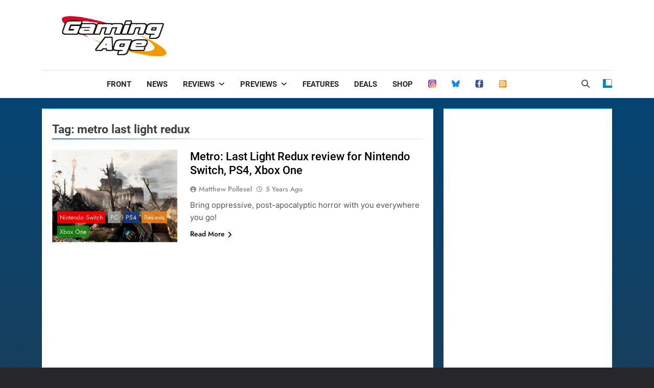

--- FILE ---
content_type: text/html; charset=UTF-8
request_url: https://gaming-age.com/tag/metro-last-light-redux/
body_size: 47888
content:
<!doctype html>
<html lang="en-US">
<head>
	<meta charset="UTF-8">
	<meta name="viewport" content="width=device-width, initial-scale=1">
	<link rel="profile" href="https://gmpg.org/xfn/11">
	<meta name='robots' content='index, follow, max-image-preview:large, max-snippet:-1, max-video-preview:-1' />

	<!-- This site is optimized with the Yoast SEO plugin v26.8 - https://yoast.com/product/yoast-seo-wordpress/ -->
	<title>metro last light redux Archives - Gaming Age</title>
	<link rel="canonical" href="https://gaming-age.com/tag/metro-last-light-redux/" />
	<meta property="og:locale" content="en_US" />
	<meta property="og:type" content="article" />
	<meta property="og:title" content="metro last light redux Archives - Gaming Age" />
	<meta property="og:url" content="https://gaming-age.com/tag/metro-last-light-redux/" />
	<meta property="og:site_name" content="Gaming Age" />
	<meta property="og:image" content="https://gaming-age.com/wp-content/uploads/2011/11/home_logo.jpg" />
	<meta property="og:image:width" content="1" />
	<meta property="og:image:height" content="1" />
	<meta property="og:image:type" content="image/jpeg" />
	<meta name="twitter:card" content="summary_large_image" />
	<meta name="twitter:site" content="@GamingAge" />
	<script data-jetpack-boost="ignore" type="application/ld+json" class="yoast-schema-graph">{"@context":"https://schema.org","@graph":[{"@type":"CollectionPage","@id":"https://gaming-age.com/tag/metro-last-light-redux/","url":"https://gaming-age.com/tag/metro-last-light-redux/","name":"metro last light redux Archives - Gaming Age","isPartOf":{"@id":"https://gaming-age.com/#website"},"primaryImageOfPage":{"@id":"https://gaming-age.com/tag/metro-last-light-redux/#primaryimage"},"image":{"@id":"https://gaming-age.com/tag/metro-last-light-redux/#primaryimage"},"thumbnailUrl":"https://gaming-age.com/wp-content/uploads/2020/09/metro-last-light-redux-1.jpg","breadcrumb":{"@id":"https://gaming-age.com/tag/metro-last-light-redux/#breadcrumb"},"inLanguage":"en-US"},{"@type":"ImageObject","inLanguage":"en-US","@id":"https://gaming-age.com/tag/metro-last-light-redux/#primaryimage","url":"https://gaming-age.com/wp-content/uploads/2020/09/metro-last-light-redux-1.jpg","contentUrl":"https://gaming-age.com/wp-content/uploads/2020/09/metro-last-light-redux-1.jpg","width":1280,"height":720},{"@type":"BreadcrumbList","@id":"https://gaming-age.com/tag/metro-last-light-redux/#breadcrumb","itemListElement":[{"@type":"ListItem","position":1,"name":"Home","item":"https://gaming-age.com/"},{"@type":"ListItem","position":2,"name":"metro last light redux"}]},{"@type":"WebSite","@id":"https://gaming-age.com/#website","url":"https://gaming-age.com/","name":"Gaming Age","description":"Video Game News, Reviews &amp; Deals","publisher":{"@id":"https://gaming-age.com/#organization"},"potentialAction":[{"@type":"SearchAction","target":{"@type":"EntryPoint","urlTemplate":"https://gaming-age.com/?s={search_term_string}"},"query-input":{"@type":"PropertyValueSpecification","valueRequired":true,"valueName":"search_term_string"}}],"inLanguage":"en-US"},{"@type":"Organization","@id":"https://gaming-age.com/#organization","name":"Gaming Age","url":"https://gaming-age.com/","logo":{"@type":"ImageObject","inLanguage":"en-US","@id":"https://gaming-age.com/#/schema/logo/image/","url":"https://gaming-age.com/wp-content/uploads/2011/11/ga_logo.png","contentUrl":"https://gaming-age.com/wp-content/uploads/2011/11/ga_logo.png","caption":"Gaming Age"},"image":{"@id":"https://gaming-age.com/#/schema/logo/image/"},"sameAs":["https://www.facebook.com/GamingAge","https://x.com/GamingAge","https://www.threads.net/@gaming_age","https://bsky.app/profile/gamingage.bsky.social"]}]}</script>
	<!-- / Yoast SEO plugin. -->


<link rel="amphtml" href="https://gaming-age.com/tag/metro-last-light-redux/amp/" /><meta name="generator" content="AMP for WP 1.1.11"/><link rel='dns-prefetch' href='//www.googletagmanager.com' />
<link rel='dns-prefetch' href='//stats.wp.com' />
<link rel="alternate" type="application/rss+xml" title="Gaming Age &raquo; Feed" href="https://gaming-age.com/feed/" />
<link rel="alternate" type="application/rss+xml" title="Gaming Age &raquo; metro last light redux Tag Feed" href="https://gaming-age.com/tag/metro-last-light-redux/feed/" />
<style id='wp-img-auto-sizes-contain-inline-css'>
img:is([sizes=auto i],[sizes^="auto," i]){contain-intrinsic-size:3000px 1500px}
/*# sourceURL=wp-img-auto-sizes-contain-inline-css */
</style>
<style id='wp-emoji-styles-inline-css'>

	img.wp-smiley, img.emoji {
		display: inline !important;
		border: none !important;
		box-shadow: none !important;
		height: 1em !important;
		width: 1em !important;
		margin: 0 0.07em !important;
		vertical-align: -0.1em !important;
		background: none !important;
		padding: 0 !important;
	}
/*# sourceURL=wp-emoji-styles-inline-css */
</style>
<style id='wp-block-library-inline-css'>
:root{--wp-block-synced-color:#7a00df;--wp-block-synced-color--rgb:122,0,223;--wp-bound-block-color:var(--wp-block-synced-color);--wp-editor-canvas-background:#ddd;--wp-admin-theme-color:#007cba;--wp-admin-theme-color--rgb:0,124,186;--wp-admin-theme-color-darker-10:#006ba1;--wp-admin-theme-color-darker-10--rgb:0,107,160.5;--wp-admin-theme-color-darker-20:#005a87;--wp-admin-theme-color-darker-20--rgb:0,90,135;--wp-admin-border-width-focus:2px}@media (min-resolution:192dpi){:root{--wp-admin-border-width-focus:1.5px}}.wp-element-button{cursor:pointer}:root .has-very-light-gray-background-color{background-color:#eee}:root .has-very-dark-gray-background-color{background-color:#313131}:root .has-very-light-gray-color{color:#eee}:root .has-very-dark-gray-color{color:#313131}:root .has-vivid-green-cyan-to-vivid-cyan-blue-gradient-background{background:linear-gradient(135deg,#00d084,#0693e3)}:root .has-purple-crush-gradient-background{background:linear-gradient(135deg,#34e2e4,#4721fb 50%,#ab1dfe)}:root .has-hazy-dawn-gradient-background{background:linear-gradient(135deg,#faaca8,#dad0ec)}:root .has-subdued-olive-gradient-background{background:linear-gradient(135deg,#fafae1,#67a671)}:root .has-atomic-cream-gradient-background{background:linear-gradient(135deg,#fdd79a,#004a59)}:root .has-nightshade-gradient-background{background:linear-gradient(135deg,#330968,#31cdcf)}:root .has-midnight-gradient-background{background:linear-gradient(135deg,#020381,#2874fc)}:root{--wp--preset--font-size--normal:16px;--wp--preset--font-size--huge:42px}.has-regular-font-size{font-size:1em}.has-larger-font-size{font-size:2.625em}.has-normal-font-size{font-size:var(--wp--preset--font-size--normal)}.has-huge-font-size{font-size:var(--wp--preset--font-size--huge)}.has-text-align-center{text-align:center}.has-text-align-left{text-align:left}.has-text-align-right{text-align:right}.has-fit-text{white-space:nowrap!important}#end-resizable-editor-section{display:none}.aligncenter{clear:both}.items-justified-left{justify-content:flex-start}.items-justified-center{justify-content:center}.items-justified-right{justify-content:flex-end}.items-justified-space-between{justify-content:space-between}.screen-reader-text{border:0;clip-path:inset(50%);height:1px;margin:-1px;overflow:hidden;padding:0;position:absolute;width:1px;word-wrap:normal!important}.screen-reader-text:focus{background-color:#ddd;clip-path:none;color:#444;display:block;font-size:1em;height:auto;left:5px;line-height:normal;padding:15px 23px 14px;text-decoration:none;top:5px;width:auto;z-index:100000}html :where(.has-border-color){border-style:solid}html :where([style*=border-top-color]){border-top-style:solid}html :where([style*=border-right-color]){border-right-style:solid}html :where([style*=border-bottom-color]){border-bottom-style:solid}html :where([style*=border-left-color]){border-left-style:solid}html :where([style*=border-width]){border-style:solid}html :where([style*=border-top-width]){border-top-style:solid}html :where([style*=border-right-width]){border-right-style:solid}html :where([style*=border-bottom-width]){border-bottom-style:solid}html :where([style*=border-left-width]){border-left-style:solid}html :where(img[class*=wp-image-]){height:auto;max-width:100%}:where(figure){margin:0 0 1em}html :where(.is-position-sticky){--wp-admin--admin-bar--position-offset:var(--wp-admin--admin-bar--height,0px)}@media screen and (max-width:600px){html :where(.is-position-sticky){--wp-admin--admin-bar--position-offset:0px}}

/*# sourceURL=wp-block-library-inline-css */
</style><style id='global-styles-inline-css'>
:root{--wp--preset--aspect-ratio--square: 1;--wp--preset--aspect-ratio--4-3: 4/3;--wp--preset--aspect-ratio--3-4: 3/4;--wp--preset--aspect-ratio--3-2: 3/2;--wp--preset--aspect-ratio--2-3: 2/3;--wp--preset--aspect-ratio--16-9: 16/9;--wp--preset--aspect-ratio--9-16: 9/16;--wp--preset--color--black: #000000;--wp--preset--color--cyan-bluish-gray: #abb8c3;--wp--preset--color--white: #ffffff;--wp--preset--color--pale-pink: #f78da7;--wp--preset--color--vivid-red: #cf2e2e;--wp--preset--color--luminous-vivid-orange: #ff6900;--wp--preset--color--luminous-vivid-amber: #fcb900;--wp--preset--color--light-green-cyan: #7bdcb5;--wp--preset--color--vivid-green-cyan: #00d084;--wp--preset--color--pale-cyan-blue: #8ed1fc;--wp--preset--color--vivid-cyan-blue: #0693e3;--wp--preset--color--vivid-purple: #9b51e0;--wp--preset--gradient--vivid-cyan-blue-to-vivid-purple: linear-gradient(135deg,rgb(6,147,227) 0%,rgb(155,81,224) 100%);--wp--preset--gradient--light-green-cyan-to-vivid-green-cyan: linear-gradient(135deg,rgb(122,220,180) 0%,rgb(0,208,130) 100%);--wp--preset--gradient--luminous-vivid-amber-to-luminous-vivid-orange: linear-gradient(135deg,rgb(252,185,0) 0%,rgb(255,105,0) 100%);--wp--preset--gradient--luminous-vivid-orange-to-vivid-red: linear-gradient(135deg,rgb(255,105,0) 0%,rgb(207,46,46) 100%);--wp--preset--gradient--very-light-gray-to-cyan-bluish-gray: linear-gradient(135deg,rgb(238,238,238) 0%,rgb(169,184,195) 100%);--wp--preset--gradient--cool-to-warm-spectrum: linear-gradient(135deg,rgb(74,234,220) 0%,rgb(151,120,209) 20%,rgb(207,42,186) 40%,rgb(238,44,130) 60%,rgb(251,105,98) 80%,rgb(254,248,76) 100%);--wp--preset--gradient--blush-light-purple: linear-gradient(135deg,rgb(255,206,236) 0%,rgb(152,150,240) 100%);--wp--preset--gradient--blush-bordeaux: linear-gradient(135deg,rgb(254,205,165) 0%,rgb(254,45,45) 50%,rgb(107,0,62) 100%);--wp--preset--gradient--luminous-dusk: linear-gradient(135deg,rgb(255,203,112) 0%,rgb(199,81,192) 50%,rgb(65,88,208) 100%);--wp--preset--gradient--pale-ocean: linear-gradient(135deg,rgb(255,245,203) 0%,rgb(182,227,212) 50%,rgb(51,167,181) 100%);--wp--preset--gradient--electric-grass: linear-gradient(135deg,rgb(202,248,128) 0%,rgb(113,206,126) 100%);--wp--preset--gradient--midnight: linear-gradient(135deg,rgb(2,3,129) 0%,rgb(40,116,252) 100%);--wp--preset--font-size--small: 13px;--wp--preset--font-size--medium: 20px;--wp--preset--font-size--large: 36px;--wp--preset--font-size--x-large: 42px;--wp--preset--spacing--20: 0.44rem;--wp--preset--spacing--30: 0.67rem;--wp--preset--spacing--40: 1rem;--wp--preset--spacing--50: 1.5rem;--wp--preset--spacing--60: 2.25rem;--wp--preset--spacing--70: 3.38rem;--wp--preset--spacing--80: 5.06rem;--wp--preset--shadow--natural: 6px 6px 9px rgba(0, 0, 0, 0.2);--wp--preset--shadow--deep: 12px 12px 50px rgba(0, 0, 0, 0.4);--wp--preset--shadow--sharp: 6px 6px 0px rgba(0, 0, 0, 0.2);--wp--preset--shadow--outlined: 6px 6px 0px -3px rgb(255, 255, 255), 6px 6px rgb(0, 0, 0);--wp--preset--shadow--crisp: 6px 6px 0px rgb(0, 0, 0);}:where(.is-layout-flex){gap: 0.5em;}:where(.is-layout-grid){gap: 0.5em;}body .is-layout-flex{display: flex;}.is-layout-flex{flex-wrap: wrap;align-items: center;}.is-layout-flex > :is(*, div){margin: 0;}body .is-layout-grid{display: grid;}.is-layout-grid > :is(*, div){margin: 0;}:where(.wp-block-columns.is-layout-flex){gap: 2em;}:where(.wp-block-columns.is-layout-grid){gap: 2em;}:where(.wp-block-post-template.is-layout-flex){gap: 1.25em;}:where(.wp-block-post-template.is-layout-grid){gap: 1.25em;}.has-black-color{color: var(--wp--preset--color--black) !important;}.has-cyan-bluish-gray-color{color: var(--wp--preset--color--cyan-bluish-gray) !important;}.has-white-color{color: var(--wp--preset--color--white) !important;}.has-pale-pink-color{color: var(--wp--preset--color--pale-pink) !important;}.has-vivid-red-color{color: var(--wp--preset--color--vivid-red) !important;}.has-luminous-vivid-orange-color{color: var(--wp--preset--color--luminous-vivid-orange) !important;}.has-luminous-vivid-amber-color{color: var(--wp--preset--color--luminous-vivid-amber) !important;}.has-light-green-cyan-color{color: var(--wp--preset--color--light-green-cyan) !important;}.has-vivid-green-cyan-color{color: var(--wp--preset--color--vivid-green-cyan) !important;}.has-pale-cyan-blue-color{color: var(--wp--preset--color--pale-cyan-blue) !important;}.has-vivid-cyan-blue-color{color: var(--wp--preset--color--vivid-cyan-blue) !important;}.has-vivid-purple-color{color: var(--wp--preset--color--vivid-purple) !important;}.has-black-background-color{background-color: var(--wp--preset--color--black) !important;}.has-cyan-bluish-gray-background-color{background-color: var(--wp--preset--color--cyan-bluish-gray) !important;}.has-white-background-color{background-color: var(--wp--preset--color--white) !important;}.has-pale-pink-background-color{background-color: var(--wp--preset--color--pale-pink) !important;}.has-vivid-red-background-color{background-color: var(--wp--preset--color--vivid-red) !important;}.has-luminous-vivid-orange-background-color{background-color: var(--wp--preset--color--luminous-vivid-orange) !important;}.has-luminous-vivid-amber-background-color{background-color: var(--wp--preset--color--luminous-vivid-amber) !important;}.has-light-green-cyan-background-color{background-color: var(--wp--preset--color--light-green-cyan) !important;}.has-vivid-green-cyan-background-color{background-color: var(--wp--preset--color--vivid-green-cyan) !important;}.has-pale-cyan-blue-background-color{background-color: var(--wp--preset--color--pale-cyan-blue) !important;}.has-vivid-cyan-blue-background-color{background-color: var(--wp--preset--color--vivid-cyan-blue) !important;}.has-vivid-purple-background-color{background-color: var(--wp--preset--color--vivid-purple) !important;}.has-black-border-color{border-color: var(--wp--preset--color--black) !important;}.has-cyan-bluish-gray-border-color{border-color: var(--wp--preset--color--cyan-bluish-gray) !important;}.has-white-border-color{border-color: var(--wp--preset--color--white) !important;}.has-pale-pink-border-color{border-color: var(--wp--preset--color--pale-pink) !important;}.has-vivid-red-border-color{border-color: var(--wp--preset--color--vivid-red) !important;}.has-luminous-vivid-orange-border-color{border-color: var(--wp--preset--color--luminous-vivid-orange) !important;}.has-luminous-vivid-amber-border-color{border-color: var(--wp--preset--color--luminous-vivid-amber) !important;}.has-light-green-cyan-border-color{border-color: var(--wp--preset--color--light-green-cyan) !important;}.has-vivid-green-cyan-border-color{border-color: var(--wp--preset--color--vivid-green-cyan) !important;}.has-pale-cyan-blue-border-color{border-color: var(--wp--preset--color--pale-cyan-blue) !important;}.has-vivid-cyan-blue-border-color{border-color: var(--wp--preset--color--vivid-cyan-blue) !important;}.has-vivid-purple-border-color{border-color: var(--wp--preset--color--vivid-purple) !important;}.has-vivid-cyan-blue-to-vivid-purple-gradient-background{background: var(--wp--preset--gradient--vivid-cyan-blue-to-vivid-purple) !important;}.has-light-green-cyan-to-vivid-green-cyan-gradient-background{background: var(--wp--preset--gradient--light-green-cyan-to-vivid-green-cyan) !important;}.has-luminous-vivid-amber-to-luminous-vivid-orange-gradient-background{background: var(--wp--preset--gradient--luminous-vivid-amber-to-luminous-vivid-orange) !important;}.has-luminous-vivid-orange-to-vivid-red-gradient-background{background: var(--wp--preset--gradient--luminous-vivid-orange-to-vivid-red) !important;}.has-very-light-gray-to-cyan-bluish-gray-gradient-background{background: var(--wp--preset--gradient--very-light-gray-to-cyan-bluish-gray) !important;}.has-cool-to-warm-spectrum-gradient-background{background: var(--wp--preset--gradient--cool-to-warm-spectrum) !important;}.has-blush-light-purple-gradient-background{background: var(--wp--preset--gradient--blush-light-purple) !important;}.has-blush-bordeaux-gradient-background{background: var(--wp--preset--gradient--blush-bordeaux) !important;}.has-luminous-dusk-gradient-background{background: var(--wp--preset--gradient--luminous-dusk) !important;}.has-pale-ocean-gradient-background{background: var(--wp--preset--gradient--pale-ocean) !important;}.has-electric-grass-gradient-background{background: var(--wp--preset--gradient--electric-grass) !important;}.has-midnight-gradient-background{background: var(--wp--preset--gradient--midnight) !important;}.has-small-font-size{font-size: var(--wp--preset--font-size--small) !important;}.has-medium-font-size{font-size: var(--wp--preset--font-size--medium) !important;}.has-large-font-size{font-size: var(--wp--preset--font-size--large) !important;}.has-x-large-font-size{font-size: var(--wp--preset--font-size--x-large) !important;}
/*# sourceURL=global-styles-inline-css */
</style>

<style id='classic-theme-styles-inline-css'>
/*! This file is auto-generated */
.wp-block-button__link{color:#fff;background-color:#32373c;border-radius:9999px;box-shadow:none;text-decoration:none;padding:calc(.667em + 2px) calc(1.333em + 2px);font-size:1.125em}.wp-block-file__button{background:#32373c;color:#fff;text-decoration:none}
/*# sourceURL=/wp-includes/css/classic-themes.min.css */
</style>
<link rel='stylesheet' id='fontawesome-css' href='https://gaming-age.com/wp-content/themes/newsmatic/assets/lib/fontawesome/css/all.min.css?ver=5.15.3' media='all' />
<link rel='stylesheet' id='slick-css' href='https://gaming-age.com/wp-content/themes/newsmatic/assets/lib/slick/slick.css?ver=1.8.1' media='all' />
<link rel='stylesheet' id='chld_thm_cfg_parent-css' href='https://gaming-age.com/wp-content/themes/newsmatic/style.css?ver=6.9' media='all' />
<link rel='stylesheet' id='fontawesome-6-css' href='https://gaming-age.com/wp-content/themes/newsmatic/assets/lib/fontawesome-6/css/all.min.css?ver=6.5.1' media='all' />
<link rel='stylesheet' id='newsmatic-typo-fonts-css' href='https://gaming-age.com/wp-content/fonts/76c1695d39601b514f07696e93b1ed8f.css' media='all' />
<link rel='stylesheet' id='newsmatic-style-css' href='https://gaming-age.com/wp-content/themes/newsmatic-child/style.css?ver=1.2.6.1687795000' media='all' />
<style id='newsmatic-style-inline-css'>
body.newsmatic_font_typography{ --newsmatic-global-preset-color-1: #64748b;}
 body.newsmatic_font_typography{ --newsmatic-global-preset-color-2: #27272a;}
 body.newsmatic_font_typography{ --newsmatic-global-preset-color-3: #ef4444;}
 body.newsmatic_font_typography{ --newsmatic-global-preset-color-4: #eab308;}
 body.newsmatic_font_typography{ --newsmatic-global-preset-color-5: #84cc16;}
 body.newsmatic_font_typography{ --newsmatic-global-preset-color-6: #22c55e;}
 body.newsmatic_font_typography{ --newsmatic-global-preset-color-7: #06b6d4;}
 body.newsmatic_font_typography{ --newsmatic-global-preset-color-8: #0284c7;}
 body.newsmatic_font_typography{ --newsmatic-global-preset-color-9: #6366f1;}
 body.newsmatic_font_typography{ --newsmatic-global-preset-color-10: #84cc16;}
 body.newsmatic_font_typography{ --newsmatic-global-preset-color-11: #a855f7;}
 body.newsmatic_font_typography{ --newsmatic-global-preset-color-12: #f43f5e;}
 body.newsmatic_font_typography{ --newsmatic-global-preset-gradient-color-1: linear-gradient( 135deg, #485563 10%, #29323c 100%);}
 body.newsmatic_font_typography{ --newsmatic-global-preset-gradient-color-2: linear-gradient( 135deg, #FF512F 10%, #F09819 100%);}
 body.newsmatic_font_typography{ --newsmatic-global-preset-gradient-color-3: linear-gradient( 135deg, #00416A 10%, #E4E5E6 100%);}
 body.newsmatic_font_typography{ --newsmatic-global-preset-gradient-color-4: linear-gradient( 135deg, #CE9FFC 10%, #7367F0 100%);}
 body.newsmatic_font_typography{ --newsmatic-global-preset-gradient-color-5: linear-gradient( 135deg, #90F7EC 10%, #32CCBC 100%);}
 body.newsmatic_font_typography{ --newsmatic-global-preset-gradient-color-6: linear-gradient( 135deg, #81FBB8 10%, #28C76F 100%);}
 body.newsmatic_font_typography{ --newsmatic-global-preset-gradient-color-7: linear-gradient( 135deg, #EB3349 10%, #F45C43 100%);}
 body.newsmatic_font_typography{ --newsmatic-global-preset-gradient-color-8: linear-gradient( 135deg, #FFF720 10%, #3CD500 100%);}
 body.newsmatic_font_typography{ --newsmatic-global-preset-gradient-color-9: linear-gradient( 135deg, #FF96F9 10%, #C32BAC 100%);}
 body.newsmatic_font_typography{ --newsmatic-global-preset-gradient-color-10: linear-gradient( 135deg, #69FF97 10%, #00E4FF 100%);}
 body.newsmatic_font_typography{ --newsmatic-global-preset-gradient-color-11: linear-gradient( 135deg, #3C8CE7 10%, #00EAFF 100%);}
 body.newsmatic_font_typography{ --newsmatic-global-preset-gradient-color-12: linear-gradient( 135deg, #FF7AF5 10%, #513162 100%);}
 body.newsmatic_font_typography{ --theme-block-top-border-color: var( --newsmatic-global-preset-color-8 );}
.newsmatic_font_typography { --header-padding: 35px;} .newsmatic_font_typography { --header-padding-tablet: 30px;} .newsmatic_font_typography { --header-padding-smartphone: 30px;}.newsmatic_main_body .site-header.layout--default .top-header{ background: var( --newsmatic-global-preset-color-8 )}.newsmatic_font_typography .header-custom-button{ background: linear-gradient(135deg,rgb(178,7,29) 0%,rgb(1,1,1) 100%)}.newsmatic_font_typography .header-custom-button:hover{ background: #b2071d}.newsmatic_font_typography { --site-title-family : Roboto; }
.newsmatic_font_typography { --site-title-weight : 700; }
.newsmatic_font_typography { --site-title-texttransform : capitalize; }
.newsmatic_font_typography { --site-title-textdecoration : none; }
.newsmatic_font_typography { --site-title-size : 45px; }
.newsmatic_font_typography { --site-title-size-tab : 43px; }
.newsmatic_font_typography { --site-title-size-mobile : 40px; }
.newsmatic_font_typography { --site-title-lineheight : 45px; }
.newsmatic_font_typography { --site-title-lineheight-tab : 42px; }
.newsmatic_font_typography { --site-title-lineheight-mobile : 40px; }
.newsmatic_font_typography { --site-title-letterspacing : 0px; }
.newsmatic_font_typography { --site-title-letterspacing-tab : 0px; }
.newsmatic_font_typography { --site-title-letterspacing-mobile : 0px; }
.newsmatic_font_typography { --site-tagline-family : Roboto; }
.newsmatic_font_typography { --site-tagline-weight : 400; }
.newsmatic_font_typography { --site-tagline-texttransform : capitalize; }
.newsmatic_font_typography { --site-tagline-textdecoration : none; }
.newsmatic_font_typography { --site-tagline-size : 16px; }
.newsmatic_font_typography { --site-tagline-size-tab : 16px; }
.newsmatic_font_typography { --site-tagline-size-mobile : 16px; }
.newsmatic_font_typography { --site-tagline-lineheight : 26px; }
.newsmatic_font_typography { --site-tagline-lineheight-tab : 26px; }
.newsmatic_font_typography { --site-tagline-lineheight-mobile : 16px; }
.newsmatic_font_typography { --site-tagline-letterspacing : 0px; }
.newsmatic_font_typography { --site-tagline-letterspacing-tab : 0px; }
.newsmatic_font_typography { --site-tagline-letterspacing-mobile : 0px; }
body .site-branding img.custom-logo{ width: 216px; }@media(max-width: 940px) { body .site-branding img.custom-logo{ width: 200px; } }
@media(max-width: 610px) { body .site-branding img.custom-logo{ width: 200px; } }
.newsmatic_font_typography  { --menu-color: var( --newsmatic-global-preset-color-2 );}.newsmatic_font_typography  { --menu-color-hover : var( --newsmatic-global-preset-color-4 ); }.newsmatic_font_typography  { --sidebar-toggle-color: #525252;}.newsmatic_font_typography  { --sidebar-toggle-color-hover : #1B8415; }.newsmatic_font_typography  { --search-color: #525252;}.newsmatic_font_typography  { --search-color-hover : #1B8415; }.newsmatic_main_body { --site-bk-color: var( --newsmatic-global-preset-color-2 )}.newsmatic_font_typography  { --move-to-top-background-color: #1B8415;}.newsmatic_font_typography  { --move-to-top-background-color-hover : #1B8415; }.newsmatic_font_typography  { --move-to-top-color: #fff;}.newsmatic_font_typography  { --move-to-top-color-hover : #fff; }@media(max-width: 610px) { .ads-banner{ display : block;} }@media(max-width: 610px) { body #newsmatic-scroll-to-top.show{ display : none;} }body .site-header.layout--default .menu-section .row{ border-top: 1px solid #d9e5f4;}body .site-footer.dark_bk{ border-top: 5px solid var( --newsmatic-global-preset-color-1 );}.newsmatic_font_typography  { --custom-btn-color: #ffffff;}.newsmatic_font_typography  { --custom-btn-color-hover : #ffffff; } body.newsmatic_main_body{ --theme-color-red: var( --newsmatic-global-preset-color-8 );} body.newsmatic_dark_mode{ --theme-color-red: var( --newsmatic-global-preset-color-8 );}body .post-categories .cat-item.cat-12 { background-color : #1B8415} body .newsmatic-category-no-bk .post-categories .cat-item.cat-12 a  { color : #1B8415} body.single .post-categories .cat-item.cat-12 { background-color : #1B8415} body .post-categories .cat-item.cat-85 { background-color : #1B8415} body .newsmatic-category-no-bk .post-categories .cat-item.cat-85 a  { color : #1B8415} body.single .post-categories .cat-item.cat-85 { background-color : #1B8415} body .post-categories .cat-item.cat-3101 { background-color : #1B8415} body .newsmatic-category-no-bk .post-categories .cat-item.cat-3101 a  { color : #1B8415} body.single .post-categories .cat-item.cat-3101 { background-color : #1B8415} body .post-categories .cat-item.cat-2742 { background-color : #1B8415} body .newsmatic-category-no-bk .post-categories .cat-item.cat-2742 a  { color : #1B8415} body.single .post-categories .cat-item.cat-2742 { background-color : #1B8415} body .post-categories .cat-item.cat-3190 { background-color : #1B8415} body .newsmatic-category-no-bk .post-categories .cat-item.cat-3190 a  { color : #1B8415} body.single .post-categories .cat-item.cat-3190 { background-color : #1B8415} body .post-categories .cat-item.cat-4648 { background-color : #1B8415} body .newsmatic-category-no-bk .post-categories .cat-item.cat-4648 a  { color : #1B8415} body.single .post-categories .cat-item.cat-4648 { background-color : #1B8415} body .post-categories .cat-item.cat-3984 { background-color : #1B8415} body .newsmatic-category-no-bk .post-categories .cat-item.cat-3984 a  { color : #1B8415} body.single .post-categories .cat-item.cat-3984 { background-color : #1B8415} body .post-categories .cat-item.cat-128 { background-color : #1B8415} body .newsmatic-category-no-bk .post-categories .cat-item.cat-128 a  { color : #1B8415} body.single .post-categories .cat-item.cat-128 { background-color : #1B8415} body .post-categories .cat-item.cat-1201 { background-color : #1B8415} body .newsmatic-category-no-bk .post-categories .cat-item.cat-1201 a  { color : #1B8415} body.single .post-categories .cat-item.cat-1201 { background-color : #1B8415} body .post-categories .cat-item.cat-5646 { background-color : #1B8415} body .newsmatic-category-no-bk .post-categories .cat-item.cat-5646 a  { color : #1B8415} body.single .post-categories .cat-item.cat-5646 { background-color : #1B8415} body .post-categories .cat-item.cat-356 { background-color : #1B8415} body .newsmatic-category-no-bk .post-categories .cat-item.cat-356 a  { color : #1B8415} body.single .post-categories .cat-item.cat-356 { background-color : #1B8415} body .post-categories .cat-item.cat-3100 { background-color : #1B8415} body .newsmatic-category-no-bk .post-categories .cat-item.cat-3100 a  { color : #1B8415} body.single .post-categories .cat-item.cat-3100 { background-color : #1B8415} body .post-categories .cat-item.cat-2739 { background-color : #1B8415} body .newsmatic-category-no-bk .post-categories .cat-item.cat-2739 a  { color : #1B8415} body.single .post-categories .cat-item.cat-2739 { background-color : #1B8415} body .post-categories .cat-item.cat-6202 { background-color : #1B8415} body .newsmatic-category-no-bk .post-categories .cat-item.cat-6202 a  { color : #1B8415} body.single .post-categories .cat-item.cat-6202 { background-color : #1B8415} body .post-categories .cat-item.cat-8983 { background-color : #1B8415} body .newsmatic-category-no-bk .post-categories .cat-item.cat-8983 a  { color : #1B8415} body.single .post-categories .cat-item.cat-8983 { background-color : #1B8415} body .post-categories .cat-item.cat-8984 { background-color : #1B8415} body .newsmatic-category-no-bk .post-categories .cat-item.cat-8984 a  { color : #1B8415} body.single .post-categories .cat-item.cat-8984 { background-color : #1B8415} body .post-categories .cat-item.cat-1546 { background-color : #1B8415} body .newsmatic-category-no-bk .post-categories .cat-item.cat-1546 a  { color : #1B8415} body.single .post-categories .cat-item.cat-1546 { background-color : #1B8415} body .post-categories .cat-item.cat-13 { background-color : #1B8415} body .newsmatic-category-no-bk .post-categories .cat-item.cat-13 a  { color : #1B8415} body.single .post-categories .cat-item.cat-13 { background-color : #1B8415} body .post-categories .cat-item.cat-670 { background-color : #1B8415} body .newsmatic-category-no-bk .post-categories .cat-item.cat-670 a  { color : #1B8415} body.single .post-categories .cat-item.cat-670 { background-color : #1B8415} body .post-categories .cat-item.cat-20 { background-color : #b5b50a} body .newsmatic-category-no-bk .post-categories .cat-item.cat-20 a  { color : #b5b50a} body.single .post-categories .cat-item.cat-20 { background-color : #b5b50a} body .post-categories .cat-item.cat-3658 { background-color : #ff0000} body .newsmatic-category-no-bk .post-categories .cat-item.cat-3658 a  { color : #ff0000} body.single .post-categories .cat-item.cat-3658 { background-color : #ff0000} body .post-categories .cat-item.cat-3840 { background-color : #ff0000} body .newsmatic-category-no-bk .post-categories .cat-item.cat-3840 a  { color : #ff0000} body.single .post-categories .cat-item.cat-3840 { background-color : #ff0000} body .post-categories .cat-item.cat-10141 { background-color : #1B8415} body .newsmatic-category-no-bk .post-categories .cat-item.cat-10141 a  { color : #1B8415} body.single .post-categories .cat-item.cat-10141 { background-color : #1B8415} body .post-categories .cat-item.cat-10313 { background-color : #1B8415} body .newsmatic-category-no-bk .post-categories .cat-item.cat-10313 a  { color : #1B8415} body.single .post-categories .cat-item.cat-10313 { background-color : #1B8415} body .post-categories .cat-item.cat-15 { background-color : #9f9f9f} body .newsmatic-category-no-bk .post-categories .cat-item.cat-15 a  { color : #9f9f9f} body.single .post-categories .cat-item.cat-15 { background-color : #9f9f9f} body .post-categories .cat-item.cat-87 { background-color : #9f9f9f} body .newsmatic-category-no-bk .post-categories .cat-item.cat-87 a  { color : #9f9f9f} body.single .post-categories .cat-item.cat-87 { background-color : #9f9f9f} body .post-categories .cat-item.cat-3940 { background-color : #1B8415} body .newsmatic-category-no-bk .post-categories .cat-item.cat-3940 a  { color : #1B8415} body.single .post-categories .cat-item.cat-3940 { background-color : #1B8415} body .post-categories .cat-item.cat-27 { background-color : var( --newsmatic-global-preset-color-8 )} body .newsmatic-category-no-bk .post-categories .cat-item.cat-27 a  { color : var( --newsmatic-global-preset-color-8 )} body.single .post-categories .cat-item.cat-27 { background-color : var( --newsmatic-global-preset-color-8 )} body .post-categories .cat-item.cat-382 { background-color : #1B8415} body .newsmatic-category-no-bk .post-categories .cat-item.cat-382 a  { color : #1B8415} body.single .post-categories .cat-item.cat-382 { background-color : #1B8415} body .post-categories .cat-item.cat-86 { background-color : #1B8415} body .newsmatic-category-no-bk .post-categories .cat-item.cat-86 a  { color : #1B8415} body.single .post-categories .cat-item.cat-86 { background-color : #1B8415} body .post-categories .cat-item.cat-3655 { background-color : #1b3d7e} body .newsmatic-category-no-bk .post-categories .cat-item.cat-3655 a  { color : #1b3d7e} body.single .post-categories .cat-item.cat-3655 { background-color : #1b3d7e} body .post-categories .cat-item.cat-3224 { background-color : #1b3d7e} body .newsmatic-category-no-bk .post-categories .cat-item.cat-3224 a  { color : #1b3d7e} body.single .post-categories .cat-item.cat-3224 { background-color : #1b3d7e} body .post-categories .cat-item.cat-7260 { background-color : #1b3d7e} body .newsmatic-category-no-bk .post-categories .cat-item.cat-7260 a  { color : #1b3d7e} body.single .post-categories .cat-item.cat-7260 { background-color : #1b3d7e} body .post-categories .cat-item.cat-8236 { background-color : #1b3d7e} body .newsmatic-category-no-bk .post-categories .cat-item.cat-8236 a  { color : #1b3d7e} body.single .post-categories .cat-item.cat-8236 { background-color : #1b3d7e} body .post-categories .cat-item.cat-81 { background-color : #1B8415} body .newsmatic-category-no-bk .post-categories .cat-item.cat-81 a  { color : #1B8415} body.single .post-categories .cat-item.cat-81 { background-color : #1B8415} body .post-categories .cat-item.cat-10 { background-color : #1B8415} body .newsmatic-category-no-bk .post-categories .cat-item.cat-10 a  { color : #1B8415} body.single .post-categories .cat-item.cat-10 { background-color : #1B8415} body .post-categories .cat-item.cat-1494 { background-color : #1b3d7e} body .newsmatic-category-no-bk .post-categories .cat-item.cat-1494 a  { color : #1b3d7e} body.single .post-categories .cat-item.cat-1494 { background-color : #1b3d7e} body .post-categories .cat-item.cat-2127 { background-color : #1b3d7e} body .newsmatic-category-no-bk .post-categories .cat-item.cat-2127 a  { color : #1b3d7e} body.single .post-categories .cat-item.cat-2127 { background-color : #1b3d7e} body .post-categories .cat-item.cat-3601 { background-color : #1B8415} body .newsmatic-category-no-bk .post-categories .cat-item.cat-3601 a  { color : #1B8415} body.single .post-categories .cat-item.cat-3601 { background-color : #1B8415} body .post-categories .cat-item.cat-6279 { background-color : #1b3d7e} body .newsmatic-category-no-bk .post-categories .cat-item.cat-6279 a  { color : #1b3d7e} body.single .post-categories .cat-item.cat-6279 { background-color : #1b3d7e} body .post-categories .cat-item.cat-5846 { background-color : #1b3d7e} body .newsmatic-category-no-bk .post-categories .cat-item.cat-5846 a  { color : #1b3d7e} body.single .post-categories .cat-item.cat-5846 { background-color : #1b3d7e} body .post-categories .cat-item.cat-19 { background-color : #1B8415} body .newsmatic-category-no-bk .post-categories .cat-item.cat-19 a  { color : #1B8415} body.single .post-categories .cat-item.cat-19 { background-color : #1B8415} body .post-categories .cat-item.cat-61 { background-color : #1B8415} body .newsmatic-category-no-bk .post-categories .cat-item.cat-61 a  { color : #1B8415} body.single .post-categories .cat-item.cat-61 { background-color : #1B8415} body .post-categories .cat-item.cat-346 { background-color : #1B8415} body .newsmatic-category-no-bk .post-categories .cat-item.cat-346 a  { color : #1B8415} body.single .post-categories .cat-item.cat-346 { background-color : #1B8415} body .post-categories .cat-item.cat-4706 { background-color : #1B8415} body .newsmatic-category-no-bk .post-categories .cat-item.cat-4706 a  { color : #1B8415} body.single .post-categories .cat-item.cat-4706 { background-color : #1B8415} body .post-categories .cat-item.cat-1568 { background-color : #1B8415} body .newsmatic-category-no-bk .post-categories .cat-item.cat-1568 a  { color : #1B8415} body.single .post-categories .cat-item.cat-1568 { background-color : #1B8415} body .post-categories .cat-item.cat-8 { background-color : #e9811f} body .newsmatic-category-no-bk .post-categories .cat-item.cat-8 a  { color : #e9811f} body.single .post-categories .cat-item.cat-8 { background-color : #e9811f} body .post-categories .cat-item.cat-88 { background-color : #1B8415} body .newsmatic-category-no-bk .post-categories .cat-item.cat-88 a  { color : #1B8415} body.single .post-categories .cat-item.cat-88 { background-color : #1B8415} body .post-categories .cat-item.cat-83 { background-color : #224253} body .newsmatic-category-no-bk .post-categories .cat-item.cat-83 a  { color : #224253} body.single .post-categories .cat-item.cat-83 { background-color : #224253} body .post-categories .cat-item.cat-164 { background-color : var( --newsmatic-global-preset-color-11 )} body .newsmatic-category-no-bk .post-categories .cat-item.cat-164 a  { color : var( --newsmatic-global-preset-color-11 )} body.single .post-categories .cat-item.cat-164 { background-color : var( --newsmatic-global-preset-color-11 )} body .post-categories .cat-item.cat-5647 { background-color : #1B8415} body .newsmatic-category-no-bk .post-categories .cat-item.cat-5647 a  { color : #1B8415} body.single .post-categories .cat-item.cat-5647 { background-color : #1B8415} body .post-categories .cat-item.cat-5252 { background-color : #1B8415} body .newsmatic-category-no-bk .post-categories .cat-item.cat-5252 a  { color : #1B8415} body.single .post-categories .cat-item.cat-5252 { background-color : #1B8415} body .post-categories .cat-item.cat-104 { background-color : var( --newsmatic-global-preset-color-4 )} body .newsmatic-category-no-bk .post-categories .cat-item.cat-104 a  { color : var( --newsmatic-global-preset-color-4 )} body.single .post-categories .cat-item.cat-104 { background-color : var( --newsmatic-global-preset-color-4 )} body .post-categories .cat-item.cat-2099 { background-color : #1B8415} body .newsmatic-category-no-bk .post-categories .cat-item.cat-2099 a  { color : #1B8415} body.single .post-categories .cat-item.cat-2099 { background-color : #1B8415} body .post-categories .cat-item.cat-56 { background-color : var( --newsmatic-global-preset-color-7 )} body .newsmatic-category-no-bk .post-categories .cat-item.cat-56 a  { color : var( --newsmatic-global-preset-color-7 )} body.single .post-categories .cat-item.cat-56 { background-color : var( --newsmatic-global-preset-color-7 )} body .post-categories .cat-item.cat-3267 { background-color : #1B8415} body .newsmatic-category-no-bk .post-categories .cat-item.cat-3267 a  { color : #1B8415} body.single .post-categories .cat-item.cat-3267 { background-color : #1B8415} body .post-categories .cat-item.cat-4236 { background-color : #1B8415} body .newsmatic-category-no-bk .post-categories .cat-item.cat-4236 a  { color : #1B8415} body.single .post-categories .cat-item.cat-4236 { background-color : #1B8415} body .post-categories .cat-item.cat-84 { background-color : #1B8415} body .newsmatic-category-no-bk .post-categories .cat-item.cat-84 a  { color : #1B8415} body.single .post-categories .cat-item.cat-84 { background-color : #1B8415} body .post-categories .cat-item.cat-11 { background-color : #1B8415} body .newsmatic-category-no-bk .post-categories .cat-item.cat-11 a  { color : #1B8415} body.single .post-categories .cat-item.cat-11 { background-color : #1B8415} body .post-categories .cat-item.cat-586 { background-color : #1B8415} body .newsmatic-category-no-bk .post-categories .cat-item.cat-586 a  { color : #1B8415} body.single .post-categories .cat-item.cat-586 { background-color : #1B8415} body .post-categories .cat-item.cat-1274 { background-color : #1B8415} body .newsmatic-category-no-bk .post-categories .cat-item.cat-1274 a  { color : #1B8415} body.single .post-categories .cat-item.cat-1274 { background-color : #1B8415} body .post-categories .cat-item.cat-142 { background-color : #1B8415} body .newsmatic-category-no-bk .post-categories .cat-item.cat-142 a  { color : #1B8415} body.single .post-categories .cat-item.cat-142 { background-color : #1B8415} body .post-categories .cat-item.cat-60 { background-color : #1B8415} body .newsmatic-category-no-bk .post-categories .cat-item.cat-60 a  { color : #1B8415} body.single .post-categories .cat-item.cat-60 { background-color : #1B8415} body .post-categories .cat-item.cat-17 { background-color : #1B8415} body .newsmatic-category-no-bk .post-categories .cat-item.cat-17 a  { color : #1B8415} body.single .post-categories .cat-item.cat-17 { background-color : #1B8415} body .post-categories .cat-item.cat-82 { background-color : #1B8415} body .newsmatic-category-no-bk .post-categories .cat-item.cat-82 a  { color : #1B8415} body.single .post-categories .cat-item.cat-82 { background-color : #1B8415} body .post-categories .cat-item.cat-1708 { background-color : #1B8415} body .newsmatic-category-no-bk .post-categories .cat-item.cat-1708 a  { color : #1B8415} body.single .post-categories .cat-item.cat-1708 { background-color : #1B8415} body .post-categories .cat-item.cat-1709 { background-color : #1B8415} body .newsmatic-category-no-bk .post-categories .cat-item.cat-1709 a  { color : #1B8415} body.single .post-categories .cat-item.cat-1709 { background-color : #1B8415} body .post-categories .cat-item.cat-4270 { background-color : #1B8415} body .newsmatic-category-no-bk .post-categories .cat-item.cat-4270 a  { color : #1B8415} body.single .post-categories .cat-item.cat-4270 { background-color : #1B8415} body .post-categories .cat-item.cat-4213 { background-color : #1B8415} body .newsmatic-category-no-bk .post-categories .cat-item.cat-4213 a  { color : #1B8415} body.single .post-categories .cat-item.cat-4213 { background-color : #1B8415} body .post-categories .cat-item.cat-6281 { background-color : #1B8415} body .newsmatic-category-no-bk .post-categories .cat-item.cat-6281 a  { color : #1B8415} body.single .post-categories .cat-item.cat-6281 { background-color : #1B8415} body .post-categories .cat-item.cat-5799 { background-color : #1B8415} body .newsmatic-category-no-bk .post-categories .cat-item.cat-5799 a  { color : #1B8415} body.single .post-categories .cat-item.cat-5799 { background-color : #1B8415}  #main-banner-section .main-banner-slider figure.post-thumb { border-radius: 0px; } #main-banner-section .main-banner-slider .post-element{ border-radius: 0px;}
 @media (max-width: 769px){ #main-banner-section .main-banner-slider figure.post-thumb { border-radius: 0px; } #main-banner-section .main-banner-slider .post-element { border-radius: 0px; } }
 @media (max-width: 548px){ #main-banner-section .main-banner-slider figure.post-thumb  { border-radius: 0px; } #main-banner-section .main-banner-slider .post-element { border-radius: 0px; } }
 #main-banner-section .main-banner-trailing-posts figure.post-thumb, #main-banner-section .banner-trailing-posts figure.post-thumb { border-radius: 0px } #main-banner-section .banner-trailing-posts .post-element { border-radius: 0px;}
 @media (max-width: 769px){ #main-banner-section .main-banner-trailing-posts figure.post-thumb,
				#main-banner-section .banner-trailing-posts figure.post-thumb { border-radius: 0px } #main-banner-section .banner-trailing-posts .post-element { border-radius: 0px;} }
 @media (max-width: 548px){ #main-banner-section .main-banner-trailing-posts figure.post-thumb,
				#main-banner-section .banner-trailing-posts figure.post-thumb  { border-radius: 0px  } #main-banner-section .banner-trailing-posts .post-element { border-radius: 0px;} }
 main.site-main .primary-content article figure.post-thumb-wrap { padding-bottom: calc( 0.25 * 100% ) }
 @media (max-width: 769px){ main.site-main .primary-content article figure.post-thumb-wrap { padding-bottom: calc( 0.4 * 100% ) } }
 @media (max-width: 548px){ main.site-main .primary-content article figure.post-thumb-wrap { padding-bottom: calc( 0.4 * 100% ) } }
 main.site-main .primary-content article figure.post-thumb-wrap { border-radius: 0px}
 @media (max-width: 769px){ main.site-main .primary-content article figure.post-thumb-wrap { border-radius: 0px } }
 @media (max-width: 548px){ main.site-main .primary-content article figure.post-thumb-wrap { border-radius: 0px  } }
#block--1697647063422a article figure.post-thumb-wrap { padding-bottom: calc( 0.6 * 100% ) }
 @media (max-width: 769px){ #block--1697647063422a article figure.post-thumb-wrap { padding-bottom: calc( 0.8 * 100% ) } }
 @media (max-width: 548px){ #block--1697647063422a article figure.post-thumb-wrap { padding-bottom: calc( 0.6 * 100% ) }}
#block--1697647063422a article figure.post-thumb-wrap { border-radius: 0px }
 @media (max-width: 769px){ #block--1697647063422a article figure.post-thumb-wrap { border-radius: 0px } }
 @media (max-width: 548px){ #block--1697647063422a article figure.post-thumb-wrap { border-radius: 0px } }
#block--1697647063427f article figure.post-thumb-wrap { padding-bottom: calc( 0.6 * 100% ) }
 @media (max-width: 769px){ #block--1697647063427f article figure.post-thumb-wrap { padding-bottom: calc( 0.8 * 100% ) } }
 @media (max-width: 548px){ #block--1697647063427f article figure.post-thumb-wrap { padding-bottom: calc( 0.6 * 100% ) }}
#block--1697647063427f article figure.post-thumb-wrap { border-radius: 0px }
 @media (max-width: 769px){ #block--1697647063427f article figure.post-thumb-wrap { border-radius: 0px } }
 @media (max-width: 548px){ #block--1697647063427f article figure.post-thumb-wrap { border-radius: 0px } }
#block--1697647063429i article figure.post-thumb-wrap { padding-bottom: calc( 0.25 * 100% ) }
 @media (max-width: 769px){ #block--1697647063429i article figure.post-thumb-wrap { padding-bottom: calc( 0.25 * 100% ) } }
 @media (max-width: 548px){ #block--1697647063429i article figure.post-thumb-wrap { padding-bottom: calc( 0.25 * 100% ) }}
#block--1697647063429i article figure.post-thumb-wrap { border-radius: 0px }
 @media (max-width: 769px){ #block--1697647063429i article figure.post-thumb-wrap { border-radius: 0px } }
 @media (max-width: 548px){ #block--1697647063429i article figure.post-thumb-wrap { border-radius: 0px } }
#block--1697647063431j article figure.post-thumb-wrap { padding-bottom: calc( 0.6 * 100% ) }
 @media (max-width: 769px){ #block--1697647063431j article figure.post-thumb-wrap { padding-bottom: calc( 0.8 * 100% ) } }
 @media (max-width: 548px){ #block--1697647063431j article figure.post-thumb-wrap { padding-bottom: calc( 0.6 * 100% ) }}
#block--1697647063431j article figure.post-thumb-wrap { border-radius: 0px }
 @media (max-width: 769px){ #block--1697647063431j article figure.post-thumb-wrap { border-radius: 0px } }
 @media (max-width: 548px){ #block--1697647063431j article figure.post-thumb-wrap { border-radius: 0px } }
/*# sourceURL=newsmatic-style-inline-css */
</style>
<link rel='stylesheet' id='newsmatic-main-style-css' href='https://gaming-age.com/wp-content/themes/newsmatic/assets/css/main.css?ver=1.2.6.1687795000' media='all' />
<link rel='stylesheet' id='newsmatic-loader-style-css' href='https://gaming-age.com/wp-content/themes/newsmatic/assets/css/loader.css?ver=1.2.6.1687795000' media='all' />
<link rel='stylesheet' id='newsmatic-responsive-style-css' href='https://gaming-age.com/wp-content/themes/newsmatic/assets/css/responsive.css?ver=1.2.6.1687795000' media='all' />
<link rel='stylesheet' id='slb_core-css' href='https://gaming-age.com/wp-content/plugins/simple-lightbox/client/css/app.css?ver=2.9.4' media='all' />
<link rel='stylesheet' id='dashicons-css' href='https://gaming-age.com/wp-includes/css/dashicons.min.css?ver=6.9' media='all' />
<link rel='stylesheet' id='my-calendar-lists-css' href='https://gaming-age.com/wp-content/plugins/my-calendar/css/list-presets.css?ver=3.7.0' media='all' />
<link rel='stylesheet' id='my-calendar-reset-css' href='https://gaming-age.com/wp-content/plugins/my-calendar/css/reset.css?ver=3.7.0' media='all' />
<link rel='stylesheet' id='my-calendar-style-css' href='https://gaming-age.com/wp-content/plugins//my-calendar-custom/styles/light.css?ver=3.7.0-mc_custom_mc_custom_mc_custom_light-css' media='all' />
<style id='my-calendar-style-inline-css'>

/* Styles by My Calendar - Joe Dolson https://www.joedolson.com/ */

.mc-main, .mc-event, .my-calendar-modal, .my-calendar-modal-overlay, .mc-event-list {--primary-dark: #313233; --primary-light: #fff; --secondary-light: #fff; --secondary-dark: #000; --highlight-dark: #666; --highlight-light: #efefef; --close-button: #b32d2e; --search-highlight-bg: #f5e6ab; --main-background: transparent; --main-color: inherit; --navbar-background: transparent; --nav-button-bg: #fff; --nav-button-color: #313233; --nav-button-border: #313233; --nav-input-border: #313233; --nav-input-background: #fff; --nav-input-color: #313233; --grid-cell-border: #0000001f; --grid-header-border: #313233; --grid-header-color: #313233; --grid-weekend-color: #313233; --grid-header-bg: transparent; --grid-weekend-bg: transparent; --grid-cell-background: transparent; --current-day-border: #313233; --current-day-color: #313233; --current-day-bg: transparent; --date-has-events-bg: #313233; --date-has-events-color: #f6f7f7; --calendar-heading: clamp( 1.125rem, 24px, 2.5rem ); --event-title: clamp( 1.25rem, 24px, 2.5rem ); --grid-date: 16px; --grid-date-heading: clamp( .75rem, 16px, 1.5rem ); --modal-title: 1.5rem; --navigation-controls: clamp( .75rem, 16px, 1.5rem ); --card-heading: 1.125rem; --list-date: 1.25rem; --author-card: clamp( .75rem, 14px, 1.5rem); --single-event-title: clamp( 1.25rem, 24px, 2.5rem ); --mini-time-text: clamp( .75rem, 14px 1.25rem ); --list-event-date: 1.25rem; --list-event-title: 1.2rem; --grid-max-width: 1260px; --main-margin: 0 auto; --list-preset-border-color: #000000; --list-preset-stripe-background: rgba( 0,0,0,.04 ); --list-preset-date-badge-background: #000; --list-preset-date-badge-color: #fff; --list-preset-background: transparent; }
/*# sourceURL=my-calendar-style-inline-css */
</style>



<!-- Google tag (gtag.js) snippet added by Site Kit -->
<!-- Google Analytics snippet added by Site Kit -->


<link rel="https://api.w.org/" href="https://gaming-age.com/wp-json/" /><link rel="alternate" title="JSON" type="application/json" href="https://gaming-age.com/wp-json/wp/v2/tags/6179" /><link rel="EditURI" type="application/rsd+xml" title="RSD" href="https://gaming-age.com/xmlrpc.php?rsd" />
<meta name="generator" content="Site Kit by Google 1.170.0" />                
        	<style>img#wpstats{display:none}</style>
		
<!-- Google AdSense meta tags added by Site Kit -->
<meta name="google-adsense-platform-account" content="ca-host-pub-2644536267352236">
<meta name="google-adsense-platform-domain" content="sitekit.withgoogle.com">
<!-- End Google AdSense meta tags added by Site Kit -->
<noscript><style>.lazyload[data-src]{display:none !important;}</style></noscript><style>.lazyload{background-image:none !important;}.lazyload:before{background-image:none !important;}</style>		<style type="text/css">
							.site-title {
					position: absolute;
					clip: rect(1px, 1px, 1px, 1px);
					}
									.site-description {
						position: absolute;
						clip: rect(1px, 1px, 1px, 1px);
					}
						</style>
		<style id="custom-background-css">
body.custom-background { background-image: url("https://gaming-age.com/wp-content/uploads/2011/11/background.jpg"); background-position: center top; background-size: auto; background-repeat: repeat; background-attachment: fixed; }
</style>
	    
		<style id="wp-custom-css">
			.spoiler { background: #000; color: #000 }

.social-icons-wrap {
	display:none !important;
}

.site-branding {
	margin-left:30px;
}

img.custom-logo.lazyloaded {
	width: 216px !important;
	height: 83px !important;
	max-width: none;
	max-height: none;
} 

.site-description {
	display:none !important;
}

.post-thumbnail{display:none}

.wp-caption {
	padding: 15px;
}

.review_grade {
    font-weight: bold;
    font-size: 36px;
    margin-top: 30px;
    margin-bottom: 20px;
    background-color: #dedede;
    border: solid 1px #ddd;
    padding: 15px;
    width: 250px;
    text-wrap: none;
}

.review_grade_simple {
    font-weight: bold;
    font-size: 34px;
    margin-top: 30px;
    margin-bottom: 20px;
    background-color: #eee;
    border: solid 1px #ddd;
    padding: 15px;
    width: 200px;
    text-wrap: none;
}

.review_grade > span {
	font-size: 50px;
		text-shadow: black 0.05em 0.05em 0.0em
}

.review_grade_simple > span {
		text-shadow: black 0.05em 0.05em 0.0em
}

.review_data_box {
    float: right;
    width: 250px;
    font-size: 11px;
    color: #555;
    margin-left: 15px;
    margin-bottom: 5px;
    padding: 5px;
    background-color: #ffffe5;
    border: solid 1px #dedede;
}

.entry-footer .tags-links a {
    color: #fff;
    background-color: #555;
    padding: 2px 9px;
    margin: 5px;
    display: inline-block;
    margin-bottom: 5px;
	  font-size:11px;
	  opacity: 0.9;
}

ul.post-categories li {
    display: inline-block;
    margin: 5px 2px 0 0;
	  padding: 0px;
	  opacity: 0.9;
	  text-transform: none;
	
}
.post-categories a {
	padding-left:5px;
	padding-right:5px;
}

.newsmatic_font_typography {
    --header-padding: 5px;
}

.sub-menu .menu-item-description {
	display: none
}

.newsmatic-breadcrumb-wrap {
	display:none;
}

ins.adsbygoogle { background: transparent !important; }

.widget ul li:before, .widget ol li:before {
    content: '';
}

.post-comment {
	display:none;
}

.read-time {
	display:none;
}

.sticky {
	background-color: #FFFFED;
	border:solid 2px #ccc !important;
	padding:13px !important
	
}

.wp-caption-text {
font-size:small;
	font-size:12px;
	font-style:italic;
}

.asa1_fbh_button {
    width: 100%;
    display: inline-block;
    color: #fff !important;
    background-color: #1d68ff;
    border-radius: 5px;
    cursor: pointer;
    padding-top: 8px;
    padding-bottom: 8px;
    text-align: center;
    text-decoration: none!important;
    border: 0 !important;
    outline: 0 !important;
    -webkit-box-shadow: none !important;
    box-shadow: none !important;
    transition-duration: 0.3s !important;
    transition: 0.3s !important;
    max-width: 250px;
}

.slb_data_title {
	display: none !important;
}
		</style>
		</head>

<body class="archive tag tag-metro-last-light-redux tag-6179 custom-background wp-custom-logo wp-theme-newsmatic wp-child-theme-newsmatic-child hfeed newsmatic-title-two newsmatic-image-hover--effect-two site-full-width--layout newsmatic_site_block_border_top post-layout--one right-sidebar newsmatic_main_body newsmatic_font_typography" itemtype='https://schema.org/Blog' itemscope='itemscope'>
<div id="page" class="site">
	<a class="skip-link screen-reader-text" href="#primary">Skip to content</a>
				<div class="newsmatic_ovelay_div"></div>
						
			<header id="masthead" class="site-header layout--default layout--one">
				        <div class="main-header order--social-logo-buttons">
            <div class="site-branding-section">
                <div class="newsmatic-container">
                    <div class="row">
                                 <div class="social-icons-wrap"></div>
      			<div style="width:100%; display: flex; flex-wrap: nowrap; margin-top:20px;">
				<div class="site-branding">
					<a href="https://gaming-age.com/" class="custom-logo-link" rel="home"><img src="[data-uri]" class="custom-logo lazyload" alt="Gaming Age" decoding="async" data-src="https://gaming-age.com/wp-content/uploads/2011/11/ga_logo.png" data-eio-rwidth="324" data-eio-rheight="125" /><noscript><img src="https://gaming-age.com/wp-content/uploads/2011/11/ga_logo.png" class="custom-logo" alt="Gaming Age" decoding="async" data-eio="l" /></noscript></a>							<p class="site-title"><a href="https://gaming-age.com/" rel="home">Gaming Age</a></p>
											<p class="site-description">Video Game News, Reviews &amp; Deals</p>
									</div><!-- .site-branding -->
				<div class='code-block code-block-8' style='margin-left:60px'>

<!-- Default 728x90 leaderboard ad -->
<ins class="adsbygoogle"
     style="display:inline-block;width:728px;height:90px"
     data-ad-client="ca-pub-0515699763031770"
     data-ad-slot="2748440408"></ins>
</div>
					
			</div>
         <div class="header-right-button-wrap"></div><!-- .header-right-button-wrap -->                    </div>
                </div>
            </div>
            <div class="menu-section">
                <div class="newsmatic-container">
                    <div class="row">
                                <nav id="site-navigation" class="main-navigation hover-effect--one">
            <button class="menu-toggle" aria-controls="primary-menu" aria-expanded="false">
                <div id="newsmatic_menu_burger">
                    <span></span>
                    <span></span>
                    <span></span>
                </div>
                <span class="menu_txt">Menu</span></button>
            <div class="menu-top-navigation-container"><ul id="header-menu" class="menu"><li id="menu-item-318" class="menu-item menu-item-type-custom menu-item-object-custom menu-item-home menu-item-318"><a href="https://gaming-age.com/">Front</a></li>
<li id="menu-item-320" class="menu-item menu-item-type-taxonomy menu-item-object-category menu-item-320"><a href="https://gaming-age.com/category/news/">News</a></li>
<li id="menu-item-1750" class="menu-item menu-item-type-taxonomy menu-item-object-category menu-item-has-children menu-item-1750"><a href="https://gaming-age.com/category/reviews/">Reviews</a>
<ul class="sub-menu">
	<li id="menu-item-24180" class="menu-item menu-item-type-taxonomy menu-item-object-category menu-item-has-children menu-item-24180"><a href="https://gaming-age.com/category/reviews/ps4-reviews/">PS4<span class="menu-item-description">PS4 Reviews</span></a>
	<ul class="sub-menu">
		<li id="menu-item-45842" class="menu-item menu-item-type-taxonomy menu-item-object-category menu-item-45842"><a href="https://gaming-age.com/category/reviews/psvr-reviews/">PS VR<span class="menu-item-description">PlayStation VR Reviews</span></a></li>
	</ul>
</li>
	<li id="menu-item-72214" class="menu-item menu-item-type-taxonomy menu-item-object-category menu-item-has-children menu-item-72214"><a href="https://gaming-age.com/category/reviews/ps5-reviews/">PS5<span class="menu-item-description">PlayStation 5 Reviews</span></a>
	<ul class="sub-menu">
		<li id="menu-item-89763" class="menu-item menu-item-type-taxonomy menu-item-object-category menu-item-89763"><a href="https://gaming-age.com/category/reviews/psvr2-reviews/">PS VR2<span class="menu-item-description">PlayStation VR2 Reviews</span></a></li>
	</ul>
</li>
	<li id="menu-item-49707" class="menu-item menu-item-type-taxonomy menu-item-object-category menu-item-49707"><a href="https://gaming-age.com/category/reviews/nintendo-switch-reviews/">Switch<span class="menu-item-description">Nintendo Switch Reviews</span></a></li>
	<li id="menu-item-1758" class="menu-item menu-item-type-taxonomy menu-item-object-category menu-item-1758"><a href="https://gaming-age.com/category/reviews/xbox-360-reviews/">Xbox 360<span class="menu-item-description">Xbox 360</span></a></li>
	<li id="menu-item-24181" class="menu-item menu-item-type-taxonomy menu-item-object-category menu-item-24181"><a href="https://gaming-age.com/category/reviews/xbox-one-reviews/">Xbox One<span class="menu-item-description">Xbox One Reviews</span></a></li>
	<li id="menu-item-72213" class="menu-item menu-item-type-taxonomy menu-item-object-category menu-item-72213"><a href="https://gaming-age.com/category/reviews/xbox-series-x-reviews/">Xbox Series X<span class="menu-item-description">Xbox Series X Reviews</span></a></li>
	<li id="menu-item-1753" class="menu-item menu-item-type-taxonomy menu-item-object-category menu-item-1753"><a href="https://gaming-age.com/category/reviews/pc-reviews/">PC<span class="menu-item-description">PC</span></a></li>
	<li id="menu-item-20941" class="menu-item menu-item-type-taxonomy menu-item-object-category menu-item-20941"><a href="https://gaming-age.com/category/reviews/hardware-reviews/">Hardware<span class="menu-item-description">Hardware Reviews</span></a></li>
	<li id="menu-item-20942" class="menu-item menu-item-type-taxonomy menu-item-object-category menu-item-20942"><a href="https://gaming-age.com/category/reviews/movie-reviews/">Movie</a></li>
	<li id="menu-item-20944" class="menu-item menu-item-type-taxonomy menu-item-object-category menu-item-20944"><a href="https://gaming-age.com/category/reviews/retro-reviews/">Retro</a></li>
</ul>
</li>
<li id="menu-item-2899" class="menu-item menu-item-type-taxonomy menu-item-object-category menu-item-has-children menu-item-2899"><a href="https://gaming-age.com/category/previews/">Previews</a>
<ul class="sub-menu">
	<li id="menu-item-20946" class="menu-item menu-item-type-taxonomy menu-item-object-category menu-item-20946"><a href="https://gaming-age.com/category/previews/ps4-previews/">PS4<span class="menu-item-description">PlayStation 4 Previews</span></a></li>
	<li id="menu-item-87124" class="menu-item menu-item-type-taxonomy menu-item-object-category menu-item-has-children menu-item-87124"><a href="https://gaming-age.com/category/previews/ps5/">PS5<span class="menu-item-description">PlayStation 5 Previews</span></a>
	<ul class="sub-menu">
		<li id="menu-item-87123" class="menu-item menu-item-type-taxonomy menu-item-object-category menu-item-87123"><a href="https://gaming-age.com/category/previews/psvr2/">PS VR2<span class="menu-item-description">PlayStation VR2 Previews</span></a></li>
	</ul>
</li>
	<li id="menu-item-49706" class="menu-item menu-item-type-taxonomy menu-item-object-category menu-item-49706"><a href="https://gaming-age.com/category/previews/nintendo-switch/">Switch<span class="menu-item-description">Nintendo Switch Previews</span></a></li>
	<li id="menu-item-2908" class="menu-item menu-item-type-taxonomy menu-item-object-category menu-item-2908"><a href="https://gaming-age.com/category/previews/xbox-360-previews/">Xbox 360<span class="menu-item-description">Xbox 360</span></a></li>
	<li id="menu-item-20948" class="menu-item menu-item-type-taxonomy menu-item-object-category menu-item-20948"><a href="https://gaming-age.com/category/previews/xbox-one-previews/">Xbox One<span class="menu-item-description">Xbox One Previews</span></a></li>
	<li id="menu-item-72212" class="menu-item menu-item-type-taxonomy menu-item-object-category menu-item-72212"><a href="https://gaming-age.com/category/previews/xbox-series-x/">Xbox Series X<span class="menu-item-description">Xbox Series X Previews</span></a></li>
	<li id="menu-item-2901" class="menu-item menu-item-type-taxonomy menu-item-object-category menu-item-2901"><a href="https://gaming-age.com/category/previews/pc-previews/">PC<span class="menu-item-description">PC</span></a></li>
	<li id="menu-item-2909" class="menu-item menu-item-type-taxonomy menu-item-object-category menu-item-2909"><a href="https://gaming-age.com/category/reviews/hardware-reviews/">Hardware</a></li>
</ul>
</li>
<li id="menu-item-13953" class="menu-item menu-item-type-taxonomy menu-item-object-category menu-item-13953"><a href="https://gaming-age.com/category/special-features/">Features</a></li>
<li id="menu-item-40382" class="menu-item menu-item-type-custom menu-item-object-custom menu-item-40382"><a target="_blank" href="https://amzn.to/3qnc8ia">Deals</a></li>
<li id="menu-item-324" class="menu-item menu-item-type-custom menu-item-object-custom menu-item-324"><a target="_blank" href="https://amzn.to/3tmfX9d">Shop</a></li>
<li id="menu-item-89764" class="menu-item menu-item-type-custom menu-item-object-custom menu-item-89764"><a target="_blank" href="https://www.threads.net/@gaming_age" title="Gaming Age on Threads"><div style="background-repeat: no-repeat; display: inline; margin: 0; padding: 0 0 0 12px;" class="lazyload" data-back="/images/threads-icon.png" data-eio-rwidth="16" data-eio-rheight="16"> </div></a></li>
<li id="menu-item-101294" class="menu-item menu-item-type-custom menu-item-object-custom menu-item-101294"><a target="_blank" href="https://bsky.app/profile/gamingage.bsky.social" title="Gaming Age on Bluesky"><div style="background-repeat: no-repeat; display: inline; margin: 0; padding: 0 0 0 12px;" class="lazyload" data-back="/images/bluesky-icon.jpg" data-eio-rwidth="16" data-eio-rheight="16"> </div></a></li>
<li id="menu-item-13952" class="menu-item menu-item-type-custom menu-item-object-custom menu-item-13952"><a target="_blank" href="http://www.facebook.com/GamingAge" title="Gaming Age on Facebook"><div style="background-repeat: no-repeat; display: inline; margin: 0; padding: 0 0 0 12px;" class="lazyload" data-back="/images/facebook-icon2.png" data-eio-rwidth="16" data-eio-rheight="16"> </div></a></li>
<li id="menu-item-322" class="menu-item menu-item-type-custom menu-item-object-custom menu-item-322"><a target="_blank" href="http://feeds.feedburner.com/GamingAge" title="Gaming Age RSS Feed"><div style="background-repeat: no-repeat; display: inline; margin: 0; padding: 0 0 0 12px;" class="lazyload" data-back="/images/rss-icon2.png" data-eio-rwidth="16" data-eio-rheight="16"> </div></a></li>
</ul></div>        </nav><!-- #site-navigation -->
                  <div class="search-wrap">
                <button class="search-trigger">
                    <i class="fas fa-search"></i>
                </button>
                <div class="search-form-wrap hide">
                    <form role="search" method="get" class="search-form" action="https://gaming-age.com/">
				<label>
					<span class="screen-reader-text">Search for:</span>
					<input type="search" class="search-field" placeholder="Search &hellip;" value="" name="s" />
				</label>
				<input type="submit" class="search-submit" value="Search" />
			</form>                </div>
            </div>
                    <div class="mode_toggle_wrap">
                <input class="mode_toggle" type="checkbox" >
            </div>
                            </div>
                </div>
            </div>
        </div>
        			</header><!-- #masthead -->
			
			        <div class="after-header header-layout-banner-two">
            <div class="newsmatic-container">
                <div class="row">
                                    </div>
            </div>
        </div>
        	<div id="theme-content">
		            <div class="newsmatic-container">
                <div class="row">
                                <div class="newsmatic-breadcrumb-wrap">
                    <div role="navigation" aria-label="Breadcrumbs" class="breadcrumb-trail breadcrumbs" itemprop="breadcrumb"><ul class="trail-items" itemscope itemtype="http://schema.org/BreadcrumbList"><meta name="numberOfItems" content="2" /><meta name="itemListOrder" content="Ascending" /><li itemprop="itemListElement" itemscope itemtype="http://schema.org/ListItem" class="trail-item trail-begin"><a href="https://gaming-age.com/" rel="home" itemprop="item"><span itemprop="name">Home</span></a><meta itemprop="position" content="1" /></li><li itemprop="itemListElement" itemscope itemtype="http://schema.org/ListItem" class="trail-item trail-end"><span data-url="https://gaming-age.com/tag/metro-last-light-redux/" itemprop="item"><span itemprop="name">metro last light redux</span></span><meta itemprop="position" content="2" /></li></ul></div>                </div>
                        </div>
            </div>
            		<main id="primary" class="site-main">
			<div class="newsmatic-container">
				<div class="row">
				<div class="secondary-left-sidebar">
											</div>
					<div class="primary-content">
													<header class="page-header">
								<h1 class="page-title newsmatic-block-title">Tag: <span>metro last light redux</span></h1>							</header><!-- .page-header -->
							<div class="post-inner-wrapper news-list-wrap">
								<article id="post-69293" class="post post-69293 type-post status-publish format-standard has-post-thumbnail hentry category-nintendo-switch-reviews category-pc-reviews category-ps4-reviews category-reviews category-xbox-one-reviews tag-4a-games tag-koch-media tag-metro-last-light-redux tag-nintendo-switch tag-ps4 tag-xbox-one">
	<figure class="post-thumb-wrap ">
        <a href="https://gaming-age.com/2020/09/metro-last-light-redux-review-for-nintendo-switch-ps4-xbox-one/" title="Metro: Last Light Redux review for Nintendo Switch, PS4, Xbox One">
            <img width="600" height="338" src="[data-uri]" class="attachment-newsmatic-list size-newsmatic-list wp-post-image lazyload" alt="" title="Metro: Last Light Redux review for Nintendo Switch, PS4, Xbox One" decoding="async" fetchpriority="high"   data-src="https://gaming-age.com/wp-content/uploads/2020/09/metro-last-light-redux-1.jpg" data-srcset="https://gaming-age.com/wp-content/uploads/2020/09/metro-last-light-redux-1.jpg 1280w, https://gaming-age.com/wp-content/uploads/2020/09/metro-last-light-redux-1-600x338.jpg 600w, https://gaming-age.com/wp-content/uploads/2020/09/metro-last-light-redux-1-768x432.jpg 768w, https://gaming-age.com/wp-content/uploads/2020/09/metro-last-light-redux-1-1010x568.jpg 1010w" data-sizes="auto" data-eio-rwidth="1280" data-eio-rheight="720" /><noscript><img width="600" height="338" src="https://gaming-age.com/wp-content/uploads/2020/09/metro-last-light-redux-1.jpg" class="attachment-newsmatic-list size-newsmatic-list wp-post-image" alt="" title="Metro: Last Light Redux review for Nintendo Switch, PS4, Xbox One" decoding="async" fetchpriority="high" srcset="https://gaming-age.com/wp-content/uploads/2020/09/metro-last-light-redux-1.jpg 1280w, https://gaming-age.com/wp-content/uploads/2020/09/metro-last-light-redux-1-600x338.jpg 600w, https://gaming-age.com/wp-content/uploads/2020/09/metro-last-light-redux-1-768x432.jpg 768w, https://gaming-age.com/wp-content/uploads/2020/09/metro-last-light-redux-1-1010x568.jpg 1010w" sizes="(max-width: 600px) 100vw, 600px" data-eio="l" /></noscript>        </a>
        <ul class="post-categories"><li class="cat-item cat-3840"><a href="https://gaming-age.com/category/reviews/nintendo-switch-reviews/" rel="category tag">Nintendo Switch</a></li><li class="cat-item cat-15"><a href="https://gaming-age.com/category/reviews/pc-reviews/" rel="category tag">PC</a></li><li class="cat-item cat-2127"><a href="https://gaming-age.com/category/reviews/ps4-reviews/" rel="category tag">PS4</a></li><li class="cat-item cat-8"><a href="https://gaming-age.com/category/reviews/" rel="category tag">Reviews</a></li><li class="cat-item cat-1709"><a href="https://gaming-age.com/category/reviews/xbox-one-reviews/" rel="category tag">Xbox One</a></li></ul>    </figure>
    <div class="post-element">
         <h2 class="post-title"><a href="https://gaming-age.com/2020/09/metro-last-light-redux-review-for-nintendo-switch-ps4-xbox-one/" title="Metro: Last Light Redux review for Nintendo Switch, PS4, Xbox One">Metro: Last Light Redux review for Nintendo Switch, PS4, Xbox One</a></h2>
                         
                                    <div class="post-meta">
                                        <span class="byline"> <span class="author vcard"><a class="url fn n author_name" href="https://gaming-age.com/author/matthew/">Matthew Pollesel</a></span></span><span class="post-date posted-on published"><a href="https://gaming-age.com/2020/09/metro-last-light-redux-review-for-nintendo-switch-ps4-xbox-one/" rel="bookmark"><time class="entry-date published" datetime="2020-09-28T07:30:10-07:00">5 years ago</time><time class="updated" datetime="2020-09-29T07:18:08-07:00">5 years ago</time></a></span><a href="https://gaming-age.com/2020/09/metro-last-light-redux-review-for-nintendo-switch-ps4-xbox-one/#comments"><span class="post-comment">0</span></a><span class="read-time">3 mins</span>                                    </div>
                         <div class="post-excerpt"><p>Bring oppressive, post-apocalyptic horror with you everywhere you go!</p>
</div>
                                    <a class="post-link-button" href="https://gaming-age.com/2020/09/metro-last-light-redux-review-for-nintendo-switch-ps4-xbox-one/">Read More<i class="fas fa-angle-right"></i></a>    </div>
</article><!-- #post-69293 -->							</div>
					</div>
					<div class="secondary-sidebar">
						
<aside id="secondary" class="widget-area">
	<section id="ai_widget-3" class="widget block-widget"><div class='code-block code-block-2' style='margin: 8px auto; text-align: center; display: block; clear: both;'>

<!-- 300x600 Large Skyscraper -->
<ins class="adsbygoogle"
     style="display:inline-block;width:300px;height:600px"
     data-ad-client="ca-pub-0515699763031770"
     data-ad-slot="9937155043"></ins>
</div>
</section><section id="rpwe_widget-2" class="widget rpwe_widget recent-posts-extended"><style>.rpwe-block ul{
list-style: none !important;
margin-left: 0 !important;
padding-left: 0 !important;
}

.rpwe-block li{
border-bottom: 1px solid #eee;
margin: 0 0 8px !important;
padding: 5px 0 10px !important;
list-style-type: none !important;
display: block;
}

.rpwe-block a{
display: inline !important;
text-decoration: none;
}

.rpwe-block h3{
background: none !important;
clear: none;
margin-bottom: 0 !important;
margin-top: 0 !important;
font-weight: 400;
font-size: 12px !important;
line-height: 1.5em;
}

.rpwe-thumb{
border: 1px solid #eee !important;
box-shadow: none !important;
margin: 2px 10px 2px 0 !important;
padding: 3px !important;
}

.rpwe-summary{
font-size: 12px;
}

.rpwe-time{
color: #bbb;
font-size: 11px;
}

.rpwe-comment{
color: #bbb;
font-size: 11px;
padding-left: 5px;
}

.rpwe-alignleft{
display: inline;
float: left;
}

.rpwe-alignright{
display: inline;
float: right;
}

.rpwe-aligncenter{
display: block;
margin-left: auto;
margin-right: auto;
}

.rpwe-clearfix:before,
.rpwe-clearfix:after{
content: &quot;&quot;;
display: table !important;
}

.rpwe-clearfix:after{
clear: both;
}

.rpwe-clearfix{
zoom: 1;
}
</style><h2 class="widget-title"><span>Recent News</span></h2><div  class="rpwe-block"><ul class="rpwe-ul"><li class="rpwe-li rpwe-clearfix"><a class="rpwe-img" href="https://gaming-age.com/2026/01/sometimes-speed-isnt-the-answer-as-sonic-and-co-need-to-solve-a-mystery-in-the-chaotix-casefiles/" target="_self"><img class="rpwe-alignleft rpwe-thumb lazyload" src="[data-uri]" alt="Sometimes speed isn&#8217;t the answer as Sonic and Co. need to solve a mystery in The Chaotix Casefiles" height="45" width="45" loading="lazy" decoding="async" data-src="https://gaming-age.com/wp-content/uploads/2026/01/The-Chaotix-CaseFiles-art-45x45.jpg" data-eio-rwidth="45" data-eio-rheight="45"><noscript><img class="rpwe-alignleft rpwe-thumb" src="https://gaming-age.com/wp-content/uploads/2026/01/The-Chaotix-CaseFiles-art-45x45.jpg" alt="Sometimes speed isn&#8217;t the answer as Sonic and Co. need to solve a mystery in The Chaotix Casefiles" height="45" width="45" loading="lazy" decoding="async" data-eio="l"></noscript></a><h3 class="rpwe-title"><a href="https://gaming-age.com/2026/01/sometimes-speed-isnt-the-answer-as-sonic-and-co-need-to-solve-a-mystery-in-the-chaotix-casefiles/" target="_self">Sometimes speed isn&#8217;t the answer as Sonic and Co. need to solve a mystery in The Chaotix Casefiles</a></h3><time class="rpwe-time published" datetime="2026-01-20T18:15:21-08:00">2 days ago</time></li><li class="rpwe-li rpwe-clearfix"><a class="rpwe-img" href="https://gaming-age.com/2026/01/neon-inferno-receives-high-marks-from-criticsno-additional-persuasion-required/" target="_self"><img class="rpwe-alignleft rpwe-thumb lazyload" src="[data-uri]" alt="Neon Inferno receives high marks from critics…no &#8220;additional persuasion&#8221; required" height="45" width="45" loading="lazy" decoding="async" data-src="https://gaming-age.com/wp-content/uploads/2026/01/Neon-Inferno-Accolades-Trailer-45x45.jpg" data-eio-rwidth="45" data-eio-rheight="45"><noscript><img class="rpwe-alignleft rpwe-thumb" src="https://gaming-age.com/wp-content/uploads/2026/01/Neon-Inferno-Accolades-Trailer-45x45.jpg" alt="Neon Inferno receives high marks from critics…no &#8220;additional persuasion&#8221; required" height="45" width="45" loading="lazy" decoding="async" data-eio="l"></noscript></a><h3 class="rpwe-title"><a href="https://gaming-age.com/2026/01/neon-inferno-receives-high-marks-from-criticsno-additional-persuasion-required/" target="_self">Neon Inferno receives high marks from critics…no &#8220;additional persuasion&#8221; required</a></h3><time class="rpwe-time published" datetime="2026-01-20T18:03:18-08:00">2 days ago</time></li><li class="rpwe-li rpwe-clearfix"><a class="rpwe-img" href="https://gaming-age.com/2026/01/xbox-game-pass-for-jan-2026-resident-evil-village-death-stranding-ninja-gaiden-ragebound-final-fantasy-ii/" target="_self"><img class="rpwe-alignleft rpwe-thumb lazyload" src="[data-uri]" alt="Xbox Game Pass for Jan. 2026 &#8211; Resident Evil Village, Death Stranding, Ninja Gaiden Ragebound, Final Fantasy II" height="45" width="45" loading="lazy" decoding="async" data-src="https://gaming-age.com/wp-content/uploads/2026/01/XBOX_GamePass_Announcement_Jan-2026-45x45.jpg" data-eio-rwidth="45" data-eio-rheight="45"><noscript><img class="rpwe-alignleft rpwe-thumb" src="https://gaming-age.com/wp-content/uploads/2026/01/XBOX_GamePass_Announcement_Jan-2026-45x45.jpg" alt="Xbox Game Pass for Jan. 2026 &#8211; Resident Evil Village, Death Stranding, Ninja Gaiden Ragebound, Final Fantasy II" height="45" width="45" loading="lazy" decoding="async" data-eio="l"></noscript></a><h3 class="rpwe-title"><a href="https://gaming-age.com/2026/01/xbox-game-pass-for-jan-2026-resident-evil-village-death-stranding-ninja-gaiden-ragebound-final-fantasy-ii/" target="_self">Xbox Game Pass for Jan. 2026 &#8211; Resident Evil Village, Death Stranding, Ninja Gaiden Ragebound, Final Fantasy II</a></h3><time class="rpwe-time published" datetime="2026-01-20T10:45:12-08:00">2 days ago</time></li><li class="rpwe-li rpwe-clearfix"><a class="rpwe-img" href="https://gaming-age.com/2026/01/ps-plus-game-catalog-for-jan-2026-resident-evil-village-like-a-dragon-infinite-wealth-ridge-racer/" target="_self"><img class="rpwe-alignleft rpwe-thumb lazyload" src="[data-uri]" alt="PS Plus Game Catalog for Jan. 2026 &#8211; Resident Evil Village, Like a Dragon: Infinite Wealth, Ridge Racer" height="45" width="45" loading="lazy" decoding="async" data-src="https://gaming-age.com/wp-content/uploads/2026/01/PS-Plus-Game-Catalog-Jan-2026-45x45.jpg" data-eio-rwidth="45" data-eio-rheight="45"><noscript><img class="rpwe-alignleft rpwe-thumb" src="https://gaming-age.com/wp-content/uploads/2026/01/PS-Plus-Game-Catalog-Jan-2026-45x45.jpg" alt="PS Plus Game Catalog for Jan. 2026 &#8211; Resident Evil Village, Like a Dragon: Infinite Wealth, Ridge Racer" height="45" width="45" loading="lazy" decoding="async" data-eio="l"></noscript></a><h3 class="rpwe-title"><a href="https://gaming-age.com/2026/01/ps-plus-game-catalog-for-jan-2026-resident-evil-village-like-a-dragon-infinite-wealth-ridge-racer/" target="_self">PS Plus Game Catalog for Jan. 2026 &#8211; Resident Evil Village, Like a Dragon: Infinite Wealth, Ridge Racer</a></h3><time class="rpwe-time published" datetime="2026-01-20T08:54:55-08:00">2 days ago</time></li><li class="rpwe-li rpwe-clearfix"><a class="rpwe-img" href="https://gaming-age.com/2026/01/get-your-hands-on-the-unique-rubiks-tetris-cube-right-now/" target="_self"><img class="rpwe-alignleft rpwe-thumb lazyload" src="[data-uri]" alt="Get your hands on the unique Rubik&#8217;s Tetris Cube right now" height="45" width="45" loading="lazy" decoding="async" data-src="https://gaming-age.com/wp-content/uploads/2026/01/Rubiks-Tetris-Cube_10-scaled-45x45.jpg" data-eio-rwidth="45" data-eio-rheight="45"><noscript><img class="rpwe-alignleft rpwe-thumb" src="https://gaming-age.com/wp-content/uploads/2026/01/Rubiks-Tetris-Cube_10-scaled-45x45.jpg" alt="Get your hands on the unique Rubik&#8217;s Tetris Cube right now" height="45" width="45" loading="lazy" decoding="async" data-eio="l"></noscript></a><h3 class="rpwe-title"><a href="https://gaming-age.com/2026/01/get-your-hands-on-the-unique-rubiks-tetris-cube-right-now/" target="_self">Get your hands on the unique Rubik&#8217;s Tetris Cube right now</a></h3><time class="rpwe-time published" datetime="2026-01-16T13:47:45-08:00">6 days ago</time></li></ul></div><!-- Generated by http://wordpress.org/plugins/recent-posts-widget-extended/ --></section><section id="rpwe_widget-3" class="widget rpwe_widget recent-posts-extended"><style>.rpwe-block ul{
list-style: none !important;
margin-left: 0 !important;
padding-left: 0 !important;
}

.rpwe-block li{
border-bottom: 1px solid #eee;
margin: 0 0 8px !important;
padding: 5px 0 10px !important;
list-style-type: none !important;
display: block;
}

.rpwe-block a{
display: inline !important;
text-decoration: none;
}

.rpwe-block h3{
background: none !important;
clear: none;
margin-bottom: 0 !important;
margin-top: 0 !important;
font-weight: 400;
font-size: 12px !important;
line-height: 1.5em;
}

.rpwe-thumb{
border: 1px solid #eee !important;
box-shadow: none !important;
margin: 2px 10px 2px 0 !important;
padding: 3px !important;
}

.rpwe-summary{
font-size: 12px;
}

.rpwe-time{
color: #bbb;
font-size: 11px;
}

.rpwe-comment{
color: #bbb;
font-size: 11px;
padding-left: 5px;
}

.rpwe-alignleft{
display: inline;
float: left;
}

.rpwe-alignright{
display: inline;
float: right;
}

.rpwe-aligncenter{
display: block;
margin-left: auto;
margin-right: auto;
}

.rpwe-clearfix:before,
.rpwe-clearfix:after{
content: &quot;&quot;;
display: table !important;
}

.rpwe-clearfix:after{
clear: both;
}

.rpwe-clearfix{
zoom: 1;
}
</style><h2 class="widget-title"><span>Recent Reviews</span></h2><div  class="rpwe-block"><ul class="rpwe-ul"><li class="rpwe-li rpwe-clearfix"><a class="rpwe-img" href="https://gaming-age.com/2025/12/mystery-case-files-house-that-love-built-review-for-pc/" target="_self"><img class="rpwe-alignleft rpwe-thumb lazyload" src="[data-uri]" alt="Mystery Case Files: House That Love Built review for PC" height="45" width="45" loading="lazy" decoding="async" data-src="https://gaming-age.com/wp-content/uploads/2025/12/mcf-house-that-love-built-2-45x45.jpg" data-eio-rwidth="45" data-eio-rheight="45"><noscript><img class="rpwe-alignleft rpwe-thumb" src="https://gaming-age.com/wp-content/uploads/2025/12/mcf-house-that-love-built-2-45x45.jpg" alt="Mystery Case Files: House That Love Built review for PC" height="45" width="45" loading="lazy" decoding="async" data-eio="l"></noscript></a><h3 class="rpwe-title"><a href="https://gaming-age.com/2025/12/mystery-case-files-house-that-love-built-review-for-pc/" target="_self">Mystery Case Files: House That Love Built review for PC</a></h3><time class="rpwe-time published" datetime="2025-12-30T10:42:25-08:00">3 weeks ago</time></li><li class="rpwe-li rpwe-clearfix"><a class="rpwe-img" href="https://gaming-age.com/2025/12/sonic-racing-crossworlds-review-for-nintendo-playstation-xbox-pc/" target="_self"><img class="rpwe-alignleft rpwe-thumb lazyload" src="[data-uri]" alt="Sonic Racing: CrossWorlds review for Nintendo Switch, PlayStation, Xbox, PC" height="45" width="45" loading="lazy" decoding="async" data-src="https://gaming-age.com/wp-content/uploads/2025/12/sonic-racing-crossworlds-2-45x45.jpg" data-eio-rwidth="45" data-eio-rheight="45"><noscript><img class="rpwe-alignleft rpwe-thumb" src="https://gaming-age.com/wp-content/uploads/2025/12/sonic-racing-crossworlds-2-45x45.jpg" alt="Sonic Racing: CrossWorlds review for Nintendo Switch, PlayStation, Xbox, PC" height="45" width="45" loading="lazy" decoding="async" data-eio="l"></noscript></a><h3 class="rpwe-title"><a href="https://gaming-age.com/2025/12/sonic-racing-crossworlds-review-for-nintendo-playstation-xbox-pc/" target="_self">Sonic Racing: CrossWorlds review for Nintendo Switch, PlayStation, Xbox, PC</a></h3><time class="rpwe-time published" datetime="2025-12-22T08:00:42-08:00">1 month ago</time></li><li class="rpwe-li rpwe-clearfix"><a class="rpwe-img" href="https://gaming-age.com/2025/12/this-aint-even-poker-ya-joker-review-for-pc/" target="_self"><img class="rpwe-alignleft rpwe-thumb lazyload" src="[data-uri]" alt="This Ain’t Even Poker, Ya Joker review for PC" height="45" width="45" loading="lazy" decoding="async" data-src="https://gaming-age.com/wp-content/uploads/2025/12/This-aint-even-poker-1-45x45.jpg" data-eio-rwidth="45" data-eio-rheight="45"><noscript><img class="rpwe-alignleft rpwe-thumb" src="https://gaming-age.com/wp-content/uploads/2025/12/This-aint-even-poker-1-45x45.jpg" alt="This Ain’t Even Poker, Ya Joker review for PC" height="45" width="45" loading="lazy" decoding="async" data-eio="l"></noscript></a><h3 class="rpwe-title"><a href="https://gaming-age.com/2025/12/this-aint-even-poker-ya-joker-review-for-pc/" target="_self">This Ain’t Even Poker, Ya Joker review for PC</a></h3><time class="rpwe-time published" datetime="2025-12-19T08:00:07-08:00">1 month ago</time></li><li class="rpwe-li rpwe-clearfix"><a class="rpwe-img" href="https://gaming-age.com/2025/12/montezumas-revenge-the-40th-anniversary-edition-review-for-playstation-xbox-switch-pc/" target="_self"><img class="rpwe-alignleft rpwe-thumb lazyload" src="[data-uri]" alt="Montezuma&#8217;s Revenge &#8211; The 40th Anniversary Edition review for PlayStation, Xbox, Switch, PC" height="45" width="45" loading="lazy" decoding="async" data-src="https://gaming-age.com/wp-content/uploads/2025/12/Montezumas-Revenge-The-40th-Anniversary-Edition-1-scaled-45x45.jpg" data-eio-rwidth="45" data-eio-rheight="45"><noscript><img class="rpwe-alignleft rpwe-thumb" src="https://gaming-age.com/wp-content/uploads/2025/12/Montezumas-Revenge-The-40th-Anniversary-Edition-1-scaled-45x45.jpg" alt="Montezuma&#8217;s Revenge &#8211; The 40th Anniversary Edition review for PlayStation, Xbox, Switch, PC" height="45" width="45" loading="lazy" decoding="async" data-eio="l"></noscript></a><h3 class="rpwe-title"><a href="https://gaming-age.com/2025/12/montezumas-revenge-the-40th-anniversary-edition-review-for-playstation-xbox-switch-pc/" target="_self">Montezuma&#8217;s Revenge &#8211; The 40th Anniversary Edition review for PlayStation, Xbox, Switch, PC</a></h3><time class="rpwe-time published" datetime="2025-12-17T08:00:16-08:00">1 month ago</time></li><li class="rpwe-li rpwe-clearfix"><a class="rpwe-img" href="https://gaming-age.com/2025/12/demonschool-review-for-pc-playstation-xbox-switch/" target="_self"><img class="rpwe-alignleft rpwe-thumb lazyload" src="[data-uri]" alt="Demonschool review for PC, PlayStation, Xbox, Switch" height="45" width="45" loading="lazy" decoding="async" data-src="https://gaming-age.com/wp-content/uploads/2025/12/Demonschool-1-45x45.jpg" data-eio-rwidth="45" data-eio-rheight="45"><noscript><img class="rpwe-alignleft rpwe-thumb" src="https://gaming-age.com/wp-content/uploads/2025/12/Demonschool-1-45x45.jpg" alt="Demonschool review for PC, PlayStation, Xbox, Switch" height="45" width="45" loading="lazy" decoding="async" data-eio="l"></noscript></a><h3 class="rpwe-title"><a href="https://gaming-age.com/2025/12/demonschool-review-for-pc-playstation-xbox-switch/" target="_self">Demonschool review for PC, PlayStation, Xbox, Switch</a></h3><time class="rpwe-time published" datetime="2025-12-16T08:00:54-08:00">1 month ago</time></li></ul></div><!-- Generated by http://wordpress.org/plugins/recent-posts-widget-extended/ --></section><section id="ai_widget-6" class="widget block-widget"><div class='code-block code-block-2' style='margin: 8px auto; text-align: center; display: block; clear: both;'>

<!-- 300x600 Large Skyscraper -->
<ins class="adsbygoogle"
     style="display:inline-block;width:300px;height:600px"
     data-ad-client="ca-pub-0515699763031770"
     data-ad-slot="9937155043"></ins>
</div>
</section></aside><!-- #secondary -->					</div>
				</div>
			</div>

		</main><!-- #main -->
	</div><!-- #theme-content -->
	<footer id="colophon" class="site-footer dark_bk">
		        <div class="bottom-footer">
            <div class="newsmatic-container">
                <div class="row">
                             <div class="bottom-inner-wrapper">
              <div class="site-info">
            Copyright &copy; Gaming Age 2026.				Powered By <a href="https://blazethemes.com/">BlazeThemes</a>.        </div>
                 <div class="bottom-menu">
               <div class="menu-bottom-navigation-container"><ul id="bottom-footer-menu" class="menu"><li id="menu-item-313" class="menu-item menu-item-type-custom menu-item-object-custom menu-item-home menu-item-313"><a href="https://gaming-age.com">Front</a></li>
<li id="menu-item-315" class="menu-item menu-item-type-taxonomy menu-item-object-category menu-item-315"><a href="https://gaming-age.com/category/news/">News</a></li>
<li id="menu-item-314" class="menu-item menu-item-type-taxonomy menu-item-object-category menu-item-314"><a href="https://gaming-age.com/category/reviews/">Reviews</a></li>
<li id="menu-item-316" class="menu-item menu-item-type-taxonomy menu-item-object-category menu-item-316"><a href="https://gaming-age.com/category/previews/">Previews</a></li>
<li id="menu-item-317" class="menu-item menu-item-type-custom menu-item-object-custom menu-item-317"><a target="_blank" href="https://amzn.to/3NMHD0t">Deals</a></li>
<li id="menu-item-9631" class="menu-item menu-item-type-custom menu-item-object-custom menu-item-9631"><a href="mailto:staff@gaming-age.com">Contact</a></li>
<li id="menu-item-12921" class="menu-item menu-item-type-post_type menu-item-object-page menu-item-privacy-policy menu-item-12921"><a rel="privacy-policy" href="https://gaming-age.com/privacy-policy/">Privacy Policy</a></li>
</ul></div>            </div>
                  </div><!-- .bottom-inner-wrapper -->
                      </div>
            </div>
        </div>
        	</footer><!-- #colophon -->
	        <div id="newsmatic-scroll-to-top" class="align--right">
                            <span class="icon-holder"><i class="fas fa-angle-up"></i></span>
                    </div><!-- #newsmatic-scroll-to-top -->
    </div><!-- #page -->





















<script data-jetpack-boost="ignore" id="wp-emoji-settings" type="application/json">
{"baseUrl":"https://s.w.org/images/core/emoji/17.0.2/72x72/","ext":".png","svgUrl":"https://s.w.org/images/core/emoji/17.0.2/svg/","svgExt":".svg","source":{"concatemoji":"https://gaming-age.com/wp-includes/js/wp-emoji-release.min.js?ver=6.9"}}
</script>



<script src="https://gaming-age.com/wp-includes/js/jquery/jquery.min.js?ver=3.7.1" id="jquery-core-js"></script><script src="https://gaming-age.com/wp-includes/js/jquery/jquery-migrate.min.js?ver=3.4.1" id="jquery-migrate-js"></script><script src="https://www.googletagmanager.com/gtag/js?id=G-YH372T01LX" id="google_gtagjs-js" async></script><script id="google_gtagjs-js-after">
window.dataLayer = window.dataLayer || [];function gtag(){dataLayer.push(arguments);}
gtag("set","linker",{"domains":["gaming-age.com"]});
gtag("js", new Date());
gtag("set", "developer_id.dZTNiMT", true);
gtag("config", "G-YH372T01LX");
//# sourceURL=google_gtagjs-js-after
</script><script>
                    var ajaxUrl = 'https://gaming-age.com/wp-admin/admin-ajax.php';
                </script><script>
		if(screen.width<769){
        	window.location = "https://gaming-age.com/tag/metro-last-light-redux/amp/";
        }
    	</script><script async src="https://pagead2.googlesyndication.com/pagead/js/adsbygoogle.js?client=ca-pub-0515699763031770"
     crossorigin="anonymous"></script><script>
     (adsbygoogle = window.adsbygoogle || []).push({});
</script><script async src="https://pagead2.googlesyndication.com/pagead/js/adsbygoogle.js?client=ca-pub-0515699763031770"
     crossorigin="anonymous"></script><script>
     (adsbygoogle = window.adsbygoogle || []).push({});
</script><script async src="https://pagead2.googlesyndication.com/pagead/js/adsbygoogle.js?client=ca-pub-0515699763031770"
     crossorigin="anonymous"></script><script>
     (adsbygoogle = window.adsbygoogle || []).push({});
</script><script type="speculationrules">
{"prefetch":[{"source":"document","where":{"and":[{"href_matches":"/*"},{"not":{"href_matches":["/wp-*.php","/wp-admin/*","/wp-content/uploads/*","/wp-content/*","/wp-content/plugins/*","/wp-content/themes/newsmatic-child/*","/wp-content/themes/newsmatic/*","/*\\?(.+)"]}},{"not":{"selector_matches":"a[rel~=\"nofollow\"]"}},{"not":{"selector_matches":".no-prefetch, .no-prefetch a"}}]},"eagerness":"conservative"}]}
</script><script id="eio-lazy-load-js-before">
var eio_lazy_vars = {"exactdn_domain":"","skip_autoscale":0,"bg_min_dpr":1.1,"threshold":0,"use_dpr":1};
//# sourceURL=eio-lazy-load-js-before
</script><script src="https://gaming-age.com/wp-content/plugins/ewww-image-optimizer/includes/lazysizes.min.js?ver=831" id="eio-lazy-load-js" async data-wp-strategy="async"></script><script src="https://gaming-age.com/wp-content/themes/newsmatic/assets/lib/slick/slick.min.js?ver=1.8.1" id="slick-js"></script><script src="https://gaming-age.com/wp-content/themes/newsmatic/assets/lib/js-marquee/jquery.marquee.min.js?ver=1.6.0" id="js-marquee-js"></script><script src="https://gaming-age.com/wp-content/themes/newsmatic/assets/js/navigation.js?ver=1.2.6.1687795000" id="newsmatic-navigation-js"></script><script src="https://gaming-age.com/wp-content/themes/newsmatic/assets/lib/jquery-cookie/jquery-cookie.js?ver=1.4.1" id="jquery-cookie-js"></script><script id="newsmatic-theme-js-extra">
var newsmaticObject = {"_wpnonce":"41d82b45c7","ajaxUrl":"https://gaming-age.com/wp-admin/admin-ajax.php","stt":"1","stickey_header":"1","livesearch":"1"};
//# sourceURL=newsmatic-theme-js-extra
</script><script src="https://gaming-age.com/wp-content/themes/newsmatic/assets/js/theme.js?ver=1.2.6.1687795000" id="newsmatic-theme-js"></script><script src="https://gaming-age.com/wp-content/themes/newsmatic/assets/lib/waypoint/jquery.waypoint.min.js?ver=4.0.1" id="waypoint-js"></script><script id="jetpack-stats-js-before">
_stq = window._stq || [];
_stq.push([ "view", {"v":"ext","blog":"49599182","post":"0","tz":"-8","srv":"gaming-age.com","arch_tag":"metro-last-light-redux","arch_results":"1","j":"1:15.4"} ]);
_stq.push([ "clickTrackerInit", "49599182", "0" ]);
//# sourceURL=jetpack-stats-js-before
</script><script src="https://stats.wp.com/e-202604.js" id="jetpack-stats-js" defer data-wp-strategy="defer"></script><script src="https://gaming-age.com/wp-includes/js/dist/dom-ready.min.js?ver=f77871ff7694fffea381" id="wp-dom-ready-js"></script><script src="https://gaming-age.com/wp-includes/js/dist/hooks.min.js?ver=dd5603f07f9220ed27f1" id="wp-hooks-js"></script><script src="https://gaming-age.com/wp-includes/js/dist/i18n.min.js?ver=c26c3dc7bed366793375" id="wp-i18n-js"></script><script id="wp-i18n-js-after">
wp.i18n.setLocaleData( { 'text direction\u0004ltr': [ 'ltr' ] } );
//# sourceURL=wp-i18n-js-after
</script><script src="https://gaming-age.com/wp-includes/js/dist/a11y.min.js?ver=cb460b4676c94bd228ed" id="wp-a11y-js"></script><script id="mc.mcjs-js-extra">
var my_calendar = {"grid":"true","list":"true","mini":"true","ajax":"true","links":"false","newWindow":"New tab","subscribe":"Subscribe","export":"Export","action":"mcjs_action","security":"139ed1685c","ajaxurl":"https://gaming-age.com/wp-admin/admin-ajax.php"};
//# sourceURL=mc.mcjs-js-extra
</script><script src="https://gaming-age.com/wp-content/plugins/my-calendar/js/mcjs.min.js?ver=3.7.0" id="mc.mcjs-js"></script><script src="https://gaming-age.com/wp-content/plugins/my-calendar/js/legacy-disclosure.js?ver=3.7.0" id="mc.legacy-js"></script><script type="module">
/*! This file is auto-generated */
const a=JSON.parse(document.getElementById("wp-emoji-settings").textContent),o=(window._wpemojiSettings=a,"wpEmojiSettingsSupports"),s=["flag","emoji"];function i(e){try{var t={supportTests:e,timestamp:(new Date).valueOf()};sessionStorage.setItem(o,JSON.stringify(t))}catch(e){}}function c(e,t,n){e.clearRect(0,0,e.canvas.width,e.canvas.height),e.fillText(t,0,0);t=new Uint32Array(e.getImageData(0,0,e.canvas.width,e.canvas.height).data);e.clearRect(0,0,e.canvas.width,e.canvas.height),e.fillText(n,0,0);const a=new Uint32Array(e.getImageData(0,0,e.canvas.width,e.canvas.height).data);return t.every((e,t)=>e===a[t])}function p(e,t){e.clearRect(0,0,e.canvas.width,e.canvas.height),e.fillText(t,0,0);var n=e.getImageData(16,16,1,1);for(let e=0;e<n.data.length;e++)if(0!==n.data[e])return!1;return!0}function u(e,t,n,a){switch(t){case"flag":return n(e,"\ud83c\udff3\ufe0f\u200d\u26a7\ufe0f","\ud83c\udff3\ufe0f\u200b\u26a7\ufe0f")?!1:!n(e,"\ud83c\udde8\ud83c\uddf6","\ud83c\udde8\u200b\ud83c\uddf6")&&!n(e,"\ud83c\udff4\udb40\udc67\udb40\udc62\udb40\udc65\udb40\udc6e\udb40\udc67\udb40\udc7f","\ud83c\udff4\u200b\udb40\udc67\u200b\udb40\udc62\u200b\udb40\udc65\u200b\udb40\udc6e\u200b\udb40\udc67\u200b\udb40\udc7f");case"emoji":return!a(e,"\ud83e\u1fac8")}return!1}function f(e,t,n,a){let r;const o=(r="undefined"!=typeof WorkerGlobalScope&&self instanceof WorkerGlobalScope?new OffscreenCanvas(300,150):document.createElement("canvas")).getContext("2d",{willReadFrequently:!0}),s=(o.textBaseline="top",o.font="600 32px Arial",{});return e.forEach(e=>{s[e]=t(o,e,n,a)}),s}function r(e){var t=document.createElement("script");t.src=e,t.defer=!0,document.head.appendChild(t)}a.supports={everything:!0,everythingExceptFlag:!0},new Promise(t=>{let n=function(){try{var e=JSON.parse(sessionStorage.getItem(o));if("object"==typeof e&&"number"==typeof e.timestamp&&(new Date).valueOf()<e.timestamp+604800&&"object"==typeof e.supportTests)return e.supportTests}catch(e){}return null}();if(!n){if("undefined"!=typeof Worker&&"undefined"!=typeof OffscreenCanvas&&"undefined"!=typeof URL&&URL.createObjectURL&&"undefined"!=typeof Blob)try{var e="postMessage("+f.toString()+"("+[JSON.stringify(s),u.toString(),c.toString(),p.toString()].join(",")+"));",a=new Blob([e],{type:"text/javascript"});const r=new Worker(URL.createObjectURL(a),{name:"wpTestEmojiSupports"});return void(r.onmessage=e=>{i(n=e.data),r.terminate(),t(n)})}catch(e){}i(n=f(s,u,c,p))}t(n)}).then(e=>{for(const n in e)a.supports[n]=e[n],a.supports.everything=a.supports.everything&&a.supports[n],"flag"!==n&&(a.supports.everythingExceptFlag=a.supports.everythingExceptFlag&&a.supports[n]);var t;a.supports.everythingExceptFlag=a.supports.everythingExceptFlag&&!a.supports.flag,a.supports.everything||((t=a.source||{}).concatemoji?r(t.concatemoji):t.wpemoji&&t.twemoji&&(r(t.twemoji),r(t.wpemoji)))});
//# sourceURL=https://gaming-age.com/wp-includes/js/wp-emoji-loader.min.js
</script><script type="text/javascript" id="slb_context">/* <![CDATA[ */if ( !!window.jQuery ) {(function($){$(document).ready(function(){if ( !!window.SLB ) { {$.extend(SLB, {"context":["public","user_guest"]});} }})})(jQuery);}/* ]]> */</script><script>
function b2a(a){var b,c=0,l=0,f="",g=[];if(!a)return a;do{var e=a.charCodeAt(c++);var h=a.charCodeAt(c++);var k=a.charCodeAt(c++);var d=e<<16|h<<8|k;e=63&d>>18;h=63&d>>12;k=63&d>>6;d&=63;g[l++]="ABCDEFGHIJKLMNOPQRSTUVWXYZabcdefghijklmnopqrstuvwxyz0123456789+/=".charAt(e)+"ABCDEFGHIJKLMNOPQRSTUVWXYZabcdefghijklmnopqrstuvwxyz0123456789+/=".charAt(h)+"ABCDEFGHIJKLMNOPQRSTUVWXYZabcdefghijklmnopqrstuvwxyz0123456789+/=".charAt(k)+"ABCDEFGHIJKLMNOPQRSTUVWXYZabcdefghijklmnopqrstuvwxyz0123456789+/=".charAt(d)}while(c<
a.length);return f=g.join(""),b=a.length%3,(b?f.slice(0,b-3):f)+"===".slice(b||3)}function a2b(a){var b,c,l,f={},g=0,e=0,h="",k=String.fromCharCode,d=a.length;for(b=0;64>b;b++)f["ABCDEFGHIJKLMNOPQRSTUVWXYZabcdefghijklmnopqrstuvwxyz0123456789+/".charAt(b)]=b;for(c=0;d>c;c++)for(b=f[a.charAt(c)],g=(g<<6)+b,e+=6;8<=e;)((l=255&g>>>(e-=8))||d-2>c)&&(h+=k(l));return h}b64e=function(a){return btoa(encodeURIComponent(a).replace(/%([0-9A-F]{2})/g,function(b,a){return String.fromCharCode("0x"+a)}))};
b64d=function(a){return decodeURIComponent(atob(a).split("").map(function(a){return"%"+("00"+a.charCodeAt(0).toString(16)).slice(-2)}).join(""))};
/* <![CDATA[ */
ai_front = {"insertion_before":"BEFORE","insertion_after":"AFTER","insertion_prepend":"PREPEND CONTENT","insertion_append":"APPEND CONTENT","insertion_replace_content":"REPLACE CONTENT","insertion_replace_element":"REPLACE ELEMENT","visible":"VISIBLE","hidden":"HIDDEN","fallback":"FALLBACK","automatically_placed":"Automatically placed by AdSense Auto ads code","cancel":"Cancel","use":"Use","add":"Add","parent":"Parent","cancel_element_selection":"Cancel element selection","select_parent_element":"Select parent element","css_selector":"CSS selector","use_current_selector":"Use current selector","element":"ELEMENT","path":"PATH","selector":"SELECTOR"};
/* ]]> */
var ai_cookie_js=!0,ai_block_class_def="code-block";
/*
 js-cookie v3.0.5 | MIT  JavaScript Cookie v2.2.0
 https://github.com/js-cookie/js-cookie

 Copyright 2006, 2015 Klaus Hartl & Fagner Brack
 Released under the MIT license
*/
if("undefined"!==typeof ai_cookie_js){(function(a,f){"object"===typeof exports&&"undefined"!==typeof module?module.exports=f():"function"===typeof define&&define.amd?define(f):(a="undefined"!==typeof globalThis?globalThis:a||self,function(){var b=a.Cookies,c=a.Cookies=f();c.noConflict=function(){a.Cookies=b;return c}}())})(this,function(){function a(b){for(var c=1;c<arguments.length;c++){var g=arguments[c],e;for(e in g)b[e]=g[e]}return b}function f(b,c){function g(e,d,h){if("undefined"!==typeof document){h=
a({},c,h);"number"===typeof h.expires&&(h.expires=new Date(Date.now()+864E5*h.expires));h.expires&&(h.expires=h.expires.toUTCString());e=encodeURIComponent(e).replace(/%(2[346B]|5E|60|7C)/g,decodeURIComponent).replace(/[()]/g,escape);var l="",k;for(k in h)h[k]&&(l+="; "+k,!0!==h[k]&&(l+="="+h[k].split(";")[0]));return document.cookie=e+"="+b.write(d,e)+l}}return Object.create({set:g,get:function(e){if("undefined"!==typeof document&&(!arguments.length||e)){for(var d=document.cookie?document.cookie.split("; "):
[],h={},l=0;l<d.length;l++){var k=d[l].split("="),p=k.slice(1).join("=");try{var n=decodeURIComponent(k[0]);h[n]=b.read(p,n);if(e===n)break}catch(q){}}return e?h[e]:h}},remove:function(e,d){g(e,"",a({},d,{expires:-1}))},withAttributes:function(e){return f(this.converter,a({},this.attributes,e))},withConverter:function(e){return f(a({},this.converter,e),this.attributes)}},{attributes:{value:Object.freeze(c)},converter:{value:Object.freeze(b)}})}return f({read:function(b){'"'===b[0]&&(b=b.slice(1,-1));
return b.replace(/(%[\dA-F]{2})+/gi,decodeURIComponent)},write:function(b){return encodeURIComponent(b).replace(/%(2[346BF]|3[AC-F]|40|5[BDE]|60|7[BCD])/g,decodeURIComponent)}},{path:"/"})});AiCookies=Cookies.noConflict();function m(a){if(null==a)return a;'"'===a.charAt(0)&&(a=a.slice(1,-1));try{a=JSON.parse(a)}catch(f){}return a}ai_check_block=function(a){var f="undefined"!==typeof ai_debugging;if(null==a)return!0;var b=m(AiCookies.get("aiBLOCKS"));ai_debug_cookie_status="";null==b&&(b={});"undefined"!==
typeof ai_delay_showing_pageviews&&(b.hasOwnProperty(a)||(b[a]={}),b[a].hasOwnProperty("d")||(b[a].d=ai_delay_showing_pageviews,f&&console.log("AI CHECK block",a,"NO COOKIE DATA d, delayed for",ai_delay_showing_pageviews,"pageviews")));if(b.hasOwnProperty(a)){for(var c in b[a]){if("x"==c){var g="",e=document.querySelectorAll('span[data-ai-block="'+a+'"]')[0];"aiHash"in e.dataset&&(g=e.dataset.aiHash);e="";b[a].hasOwnProperty("h")&&(e=b[a].h);f&&console.log("AI CHECK block",a,"x cookie hash",e,"code hash",
g);var d=new Date;d=b[a][c]-Math.round(d.getTime()/1E3);if(0<d&&e==g)return ai_debug_cookie_status=b="closed for "+d+" s = "+Math.round(1E4*d/3600/24)/1E4+" days",f&&console.log("AI CHECK block",a,b),f&&console.log(""),!1;f&&console.log("AI CHECK block",a,"removing x");ai_set_cookie(a,"x","");b[a].hasOwnProperty("i")||b[a].hasOwnProperty("c")||ai_set_cookie(a,"h","")}else if("d"==c){if(0!=b[a][c])return ai_debug_cookie_status=b="delayed for "+b[a][c]+" pageviews",f&&console.log("AI CHECK block",a,
b),f&&console.log(""),!1}else if("i"==c){g="";e=document.querySelectorAll('span[data-ai-block="'+a+'"]')[0];"aiHash"in e.dataset&&(g=e.dataset.aiHash);e="";b[a].hasOwnProperty("h")&&(e=b[a].h);f&&console.log("AI CHECK block",a,"i cookie hash",e,"code hash",g);if(0==b[a][c]&&e==g)return ai_debug_cookie_status=b="max impressions reached",f&&console.log("AI CHECK block",a,b),f&&console.log(""),!1;if(0>b[a][c]&&e==g){d=new Date;d=-b[a][c]-Math.round(d.getTime()/1E3);if(0<d)return ai_debug_cookie_status=
b="max imp. reached ("+Math.round(1E4*d/24/3600)/1E4+" days = "+d+" s)",f&&console.log("AI CHECK block",a,b),f&&console.log(""),!1;f&&console.log("AI CHECK block",a,"removing i");ai_set_cookie(a,"i","");b[a].hasOwnProperty("c")||b[a].hasOwnProperty("x")||(f&&console.log("AI CHECK block",a,"cookie h removed"),ai_set_cookie(a,"h",""))}}if("ipt"==c&&0==b[a][c]&&(d=new Date,g=Math.round(d.getTime()/1E3),d=b[a].it-g,0<d))return ai_debug_cookie_status=b="max imp. per time reached ("+Math.round(1E4*d/24/
3600)/1E4+" days = "+d+" s)",f&&console.log("AI CHECK block",a,b),f&&console.log(""),!1;if("c"==c){g="";e=document.querySelectorAll('span[data-ai-block="'+a+'"]')[0];"aiHash"in e.dataset&&(g=e.dataset.aiHash);e="";b[a].hasOwnProperty("h")&&(e=b[a].h);f&&console.log("AI CHECK block",a,"c cookie hash",e,"code hash",g);if(0==b[a][c]&&e==g)return ai_debug_cookie_status=b="max clicks reached",f&&console.log("AI CHECK block",a,b),f&&console.log(""),!1;if(0>b[a][c]&&e==g){d=new Date;d=-b[a][c]-Math.round(d.getTime()/
1E3);if(0<d)return ai_debug_cookie_status=b="max clicks reached ("+Math.round(1E4*d/24/3600)/1E4+" days = "+d+" s)",f&&console.log("AI CHECK block",a,b),f&&console.log(""),!1;f&&console.log("AI CHECK block",a,"removing c");ai_set_cookie(a,"c","");b[a].hasOwnProperty("i")||b[a].hasOwnProperty("x")||(f&&console.log("AI CHECK block",a,"cookie h removed"),ai_set_cookie(a,"h",""))}}if("cpt"==c&&0==b[a][c]&&(d=new Date,g=Math.round(d.getTime()/1E3),d=b[a].ct-g,0<d))return ai_debug_cookie_status=b="max clicks per time reached ("+
Math.round(1E4*d/24/3600)/1E4+" days = "+d+" s)",f&&console.log("AI CHECK block",a,b),f&&console.log(""),!1}if(b.hasOwnProperty("G")&&b.G.hasOwnProperty("cpt")&&0==b.G.cpt&&(d=new Date,g=Math.round(d.getTime()/1E3),d=b.G.ct-g,0<d))return ai_debug_cookie_status=b="max global clicks per time reached ("+Math.round(1E4*d/24/3600)/1E4+" days = "+d+" s)",f&&console.log("AI CHECK GLOBAL",b),f&&console.log(""),!1}ai_debug_cookie_status="OK";f&&console.log("AI CHECK block",a,"OK");f&&console.log("");return!0};
ai_check_and_insert_block=function(a,f){var b="undefined"!==typeof ai_debugging;if(null==a)return!0;var c=document.getElementsByClassName(f);if(c.length){c=c[0];var g=c.closest("."+ai_block_class_def),e=ai_check_block(a);!e&&0!=parseInt(c.getAttribute("limits-fallback"))&&c.hasAttribute("data-fallback-code")&&(b&&console.log("AI CHECK FAILED, INSERTING FALLBACK BLOCK",c.getAttribute("limits-fallback")),c.setAttribute("data-code",c.getAttribute("data-fallback-code")),null!=g&&g.hasAttribute("data-ai")&&
c.hasAttribute("fallback-tracking")&&c.hasAttribute("fallback_level")&&g.setAttribute("data-ai-"+c.getAttribute("fallback_level"),c.getAttribute("fallback-tracking")),e=!0);c.removeAttribute("data-selector");e?(ai_insert_code(c),g&&(b=g.querySelectorAll(".ai-debug-block"),b.length&&(g.classList.remove("ai-list-block"),g.classList.remove("ai-list-block-ip"),g.classList.remove("ai-list-block-filter"),g.style.visibility="",g.classList.contains("ai-remove-position")&&(g.style.position="")))):(b=c.closest("div[data-ai]"),
null!=b&&"undefined"!=typeof b.getAttribute("data-ai")&&(e=JSON.parse(b64d(b.getAttribute("data-ai"))),"undefined"!==typeof e&&e.constructor===Array&&(e[1]="",b.setAttribute("data-ai",b64e(JSON.stringify(e))))),g&&(b=g.querySelectorAll(".ai-debug-block"),b.length&&(g.classList.remove("ai-list-block"),g.classList.remove("ai-list-block-ip"),g.classList.remove("ai-list-block-filter"),g.style.visibility="",g.classList.contains("ai-remove-position")&&(g.style.position=""))));c.classList.remove(f)}c=document.querySelectorAll("."+
f+"-dbg");g=0;for(b=c.length;g<b;g++)e=c[g],e.querySelector(".ai-status").textContent=ai_debug_cookie_status,e.querySelector(".ai-cookie-data").textContent=ai_get_cookie_text(a),e.classList.remove(f+"-dbg")};ai_load_cookie=function(){var a="undefined"!==typeof ai_debugging,f=m(AiCookies.get("aiBLOCKS"));null==f&&(f={},a&&console.log("AI COOKIE NOT PRESENT"));a&&console.log("AI COOKIE LOAD",f);return f};ai_set_cookie=function(a,f,b){var c="undefined"!==typeof ai_debugging;c&&console.log("AI COOKIE SET block:",
a,"property:",f,"value:",b);var g=ai_load_cookie();if(""===b){if(g.hasOwnProperty(a)){delete g[a][f];a:{f=g[a];for(e in f)if(f.hasOwnProperty(e)){var e=!1;break a}e=!0}e&&delete g[a]}}else g.hasOwnProperty(a)||(g[a]={}),g[a][f]=b;0===Object.keys(g).length&&g.constructor===Object?(AiCookies.remove("aiBLOCKS"),c&&console.log("AI COOKIE REMOVED")):AiCookies.set("aiBLOCKS",JSON.stringify(g),{expires:365,path:"/"});if(c)if(a=m(AiCookies.get("aiBLOCKS")),"undefined"!=typeof a){console.log("AI COOKIE NEW",
a);console.log("AI COOKIE DATA:");for(var d in a){for(var h in a[d])"x"==h?(c=new Date,c=a[d][h]-Math.round(c.getTime()/1E3),console.log("  BLOCK",d,"closed for",c,"s = ",Math.round(1E4*c/3600/24)/1E4,"days")):"d"==h?console.log("  BLOCK",d,"delayed for",a[d][h],"pageviews"):"e"==h?console.log("  BLOCK",d,"show every",a[d][h],"pageviews"):"i"==h?(e=a[d][h],0<=e?console.log("  BLOCK",d,a[d][h],"impressions until limit"):(c=new Date,c=-e-Math.round(c.getTime()/1E3),console.log("  BLOCK",d,"max impressions, closed for",
c,"s =",Math.round(1E4*c/3600/24)/1E4,"days"))):"ipt"==h?console.log("  BLOCK",d,a[d][h],"impressions until limit per time period"):"it"==h?(c=new Date,c=a[d][h]-Math.round(c.getTime()/1E3),console.log("  BLOCK",d,"impressions limit expiration in",c,"s =",Math.round(1E4*c/3600/24)/1E4,"days")):"c"==h?(e=a[d][h],0<=e?console.log("  BLOCK",d,e,"clicks until limit"):(c=new Date,c=-e-Math.round(c.getTime()/1E3),console.log("  BLOCK",d,"max clicks, closed for",c,"s =",Math.round(1E4*c/3600/24)/1E4,"days"))):
"cpt"==h?console.log("  BLOCK",d,a[d][h],"clicks until limit per time period"):"ct"==h?(c=new Date,c=a[d][h]-Math.round(c.getTime()/1E3),console.log("  BLOCK",d,"clicks limit expiration in ",c,"s =",Math.round(1E4*c/3600/24)/1E4,"days")):"h"==h?console.log("  BLOCK",d,"hash",a[d][h]):console.log("      ?:",d,":",h,a[d][h]);console.log("")}}else console.log("AI COOKIE NOT PRESENT");return g};ai_get_cookie_text=function(a){var f=m(AiCookies.get("aiBLOCKS"));null==f&&(f={});var b="";f.hasOwnProperty("G")&&
(b="G["+JSON.stringify(f.G).replace(/"/g,"").replace("{","").replace("}","")+"] ");var c="";f.hasOwnProperty(a)&&(c=JSON.stringify(f[a]).replace(/"/g,"").replace("{","").replace("}",""));return b+c}};
var ai_insertion_js=!0,ai_block_class_def="code-block";
if("undefined"!=typeof ai_insertion_js){ai_insert=function(a,h,l){if(-1!=h.indexOf(":eq("))if(window.jQuery&&window.jQuery.fn)var n=jQuery(h);else{console.error("AI INSERT USING jQuery QUERIES:",h,"- jQuery not found");return}else n=document.querySelectorAll(h);for(var u=0,y=n.length;u<y;u++){var d=n[u];selector_string=d.hasAttribute("id")?"#"+d.getAttribute("id"):d.hasAttribute("class")?"."+d.getAttribute("class").replace(RegExp(" ","g"),"."):"";var w=document.createElement("div");w.innerHTML=l;
var m=w.getElementsByClassName("ai-selector-counter")[0];null!=m&&(m.innerText=u+1);m=w.getElementsByClassName("ai-debug-name ai-main")[0];if(null!=m){var r=a.toUpperCase();"undefined"!=typeof ai_front&&("before"==a?r=ai_front.insertion_before:"after"==a?r=ai_front.insertion_after:"prepend"==a?r=ai_front.insertion_prepend:"append"==a?r=ai_front.insertion_append:"replace-content"==a?r=ai_front.insertion_replace_content:"replace-element"==a&&(r=ai_front.insertion_replace_element));-1==selector_string.indexOf(".ai-viewports")&&
(m.innerText=r+" "+h+" ("+d.tagName.toLowerCase()+selector_string+")")}m=document.createRange();try{var v=m.createContextualFragment(w.innerHTML)}catch(t){}"before"==a?d.parentNode.insertBefore(v,d):"after"==a?d.parentNode.insertBefore(v,d.nextSibling):"prepend"==a?d.insertBefore(v,d.firstChild):"append"==a?d.insertBefore(v,null):"replace-content"==a?(d.innerHTML="",d.insertBefore(v,null)):"replace-element"==a&&(d.parentNode.insertBefore(v,d),d.parentNode.removeChild(d));z()}};ai_insert_code=function(a){function h(m,
r){return null==m?!1:m.classList?m.classList.contains(r):-1<(" "+m.className+" ").indexOf(" "+r+" ")}function l(m,r){null!=m&&(m.classList?m.classList.add(r):m.className+=" "+r)}function n(m,r){null!=m&&(m.classList?m.classList.remove(r):m.className=m.className.replace(new RegExp("(^|\\b)"+r.split(" ").join("|")+"(\\b|$)","gi")," "))}if("undefined"!=typeof a){var u=!1;if(h(a,"no-visibility-check")||a.offsetWidth||a.offsetHeight||a.getClientRects().length){u=a.getAttribute("data-code");var y=a.getAttribute("data-insertion-position"),
d=a.getAttribute("data-selector");if(null!=u)if(null!=y&&null!=d){if(-1!=d.indexOf(":eq(")?window.jQuery&&window.jQuery.fn&&jQuery(d).length:document.querySelectorAll(d).length)ai_insert(y,d,b64d(u)),n(a,"ai-viewports")}else{y=document.createRange();try{var w=y.createContextualFragment(b64d(u))}catch(m){}a.parentNode.insertBefore(w,a.nextSibling);n(a,"ai-viewports")}u=!0}else w=a.previousElementSibling,h(w,"ai-debug-bar")&&h(w,"ai-debug-script")&&(n(w,"ai-debug-script"),l(w,"ai-debug-viewport-invisible")),
n(a,"ai-viewports");return u}};ai_insert_list_code=function(a){var h=document.getElementsByClassName(a)[0];if("undefined"!=typeof h){var l=ai_insert_code(h),n=h.closest("div."+ai_block_class_def);if(n){l||n.removeAttribute("data-ai");var u=n.querySelectorAll(".ai-debug-block");n&&u.length&&(n.classList.remove("ai-list-block"),n.classList.remove("ai-list-block-ip"),n.classList.remove("ai-list-block-filter"),n.style.visibility="",n.classList.contains("ai-remove-position")&&(n.style.position=""))}h.classList.remove(a);
l&&z()}};ai_insert_viewport_code=function(a){var h=document.getElementsByClassName(a)[0];if("undefined"!=typeof h){var l=ai_insert_code(h);h.classList.remove(a);l&&(a=h.closest("div."+ai_block_class_def),null!=a&&(l=h.getAttribute("style"),null!=l&&a.setAttribute("style",a.getAttribute("style")+" "+l)));setTimeout(function(){h.removeAttribute("style")},2);z()}};ai_insert_adsense_fallback_codes=function(a){a.style.display="none";var h=a.closest(".ai-fallback-adsense"),l=h.nextElementSibling;l.getAttribute("data-code")?
ai_insert_code(l)&&z():l.style.display="block";h.classList.contains("ai-empty-code")&&null!=a.closest("."+ai_block_class_def)&&(a=a.closest("."+ai_block_class_def).getElementsByClassName("code-block-label"),0!=a.length&&(a[0].style.display="none"))};ai_insert_code_by_class=function(a){var h=document.getElementsByClassName(a)[0];"undefined"!=typeof h&&(ai_insert_code(h),h.classList.remove(a))};ai_insert_client_code=function(a,h){var l=document.getElementsByClassName(a)[0];if("undefined"!=typeof l){var n=
l.getAttribute("data-code");null!=n&&ai_check_block()&&(l.setAttribute("data-code",n.substring(Math.floor(h/19))),ai_insert_code_by_class(a),l.remove())}};ai_process_elements_active=!1;function z(){ai_process_elements_active||setTimeout(function(){ai_process_elements_active=!1;"function"==typeof ai_process_rotations&&ai_process_rotations();"function"==typeof ai_process_lists&&ai_process_lists();"function"==typeof ai_process_ip_addresses&&ai_process_ip_addresses();"function"==typeof ai_process_filter_hooks&&
ai_process_filter_hooks();"function"==typeof ai_adb_process_blocks&&ai_adb_process_blocks();"function"==typeof ai_process_impressions&&1==ai_tracking_finished&&ai_process_impressions();"function"==typeof ai_install_click_trackers&&1==ai_tracking_finished&&ai_install_click_trackers();"function"==typeof ai_install_close_buttons&&ai_install_close_buttons(document);"function"==typeof ai_process_wait_for_interaction&&ai_process_wait_for_interaction();"function"==typeof ai_process_delayed_blocks&&ai_process_delayed_blocks()},
5);ai_process_elements_active=!0}const B=document.querySelector("body");(new MutationObserver(function(a,h){for(const l of a)"attributes"===l.type&&"data-ad-status"==l.attributeName&&"unfilled"==l.target.dataset.adStatus&&l.target.closest(".ai-fallback-adsense")&&ai_insert_adsense_fallback_codes(l.target)})).observe(B,{attributes:!0,childList:!1,subtree:!0});var Arrive=function(a,h,l){function n(t,c,e){d.addMethod(c,e,t.unbindEvent);d.addMethod(c,e,t.unbindEventWithSelectorOrCallback);d.addMethod(c,
e,t.unbindEventWithSelectorAndCallback)}function u(t){t.arrive=r.bindEvent;n(r,t,"unbindArrive");t.leave=v.bindEvent;n(v,t,"unbindLeave")}if(a.MutationObserver&&"undefined"!==typeof HTMLElement){var y=0,d=function(){var t=HTMLElement.prototype.matches||HTMLElement.prototype.webkitMatchesSelector||HTMLElement.prototype.mozMatchesSelector||HTMLElement.prototype.msMatchesSelector;return{matchesSelector:function(c,e){return c instanceof HTMLElement&&t.call(c,e)},addMethod:function(c,e,f){var b=c[e];c[e]=
function(){if(f.length==arguments.length)return f.apply(this,arguments);if("function"==typeof b)return b.apply(this,arguments)}},callCallbacks:function(c,e){e&&e.options.onceOnly&&1==e.firedElems.length&&(c=[c[0]]);for(var f=0,b;b=c[f];f++)b&&b.callback&&b.callback.call(b.elem,b.elem);e&&e.options.onceOnly&&1==e.firedElems.length&&e.me.unbindEventWithSelectorAndCallback.call(e.target,e.selector,e.callback)},checkChildNodesRecursively:function(c,e,f,b){for(var g=0,k;k=c[g];g++)f(k,e,b)&&b.push({callback:e.callback,
elem:k}),0<k.childNodes.length&&d.checkChildNodesRecursively(k.childNodes,e,f,b)},mergeArrays:function(c,e){var f={},b;for(b in c)c.hasOwnProperty(b)&&(f[b]=c[b]);for(b in e)e.hasOwnProperty(b)&&(f[b]=e[b]);return f},toElementsArray:function(c){"undefined"===typeof c||"number"===typeof c.length&&c!==a||(c=[c]);return c}}}(),w=function(){var t=function(){this._eventsBucket=[];this._beforeRemoving=this._beforeAdding=null};t.prototype.addEvent=function(c,e,f,b){c={target:c,selector:e,options:f,callback:b,
firedElems:[]};this._beforeAdding&&this._beforeAdding(c);this._eventsBucket.push(c);return c};t.prototype.removeEvent=function(c){for(var e=this._eventsBucket.length-1,f;f=this._eventsBucket[e];e--)c(f)&&(this._beforeRemoving&&this._beforeRemoving(f),(f=this._eventsBucket.splice(e,1))&&f.length&&(f[0].callback=null))};t.prototype.beforeAdding=function(c){this._beforeAdding=c};t.prototype.beforeRemoving=function(c){this._beforeRemoving=c};return t}(),m=function(t,c){var e=new w,f=this,b={fireOnAttributesModification:!1};
e.beforeAdding(function(g){var k=g.target;if(k===a.document||k===a)k=document.getElementsByTagName("html")[0];var p=new MutationObserver(function(x){c.call(this,x,g)});var q=t(g.options);p.observe(k,q);g.observer=p;g.me=f});e.beforeRemoving(function(g){g.observer.disconnect()});this.bindEvent=function(g,k,p){k=d.mergeArrays(b,k);for(var q=d.toElementsArray(this),x=0;x<q.length;x++)e.addEvent(q[x],g,k,p)};this.unbindEvent=function(){var g=d.toElementsArray(this);e.removeEvent(function(k){for(var p=
0;p<g.length;p++)if(this===l||k.target===g[p])return!0;return!1})};this.unbindEventWithSelectorOrCallback=function(g){var k=d.toElementsArray(this);e.removeEvent("function"===typeof g?function(p){for(var q=0;q<k.length;q++)if((this===l||p.target===k[q])&&p.callback===g)return!0;return!1}:function(p){for(var q=0;q<k.length;q++)if((this===l||p.target===k[q])&&p.selector===g)return!0;return!1})};this.unbindEventWithSelectorAndCallback=function(g,k){var p=d.toElementsArray(this);e.removeEvent(function(q){for(var x=
0;x<p.length;x++)if((this===l||q.target===p[x])&&q.selector===g&&q.callback===k)return!0;return!1})};return this},r=new function(){function t(f,b,g){return d.matchesSelector(f,b.selector)&&(f._id===l&&(f._id=y++),-1==b.firedElems.indexOf(f._id))?(b.firedElems.push(f._id),!0):!1}var c={fireOnAttributesModification:!1,onceOnly:!1,existing:!1};r=new m(function(f){var b={attributes:!1,childList:!0,subtree:!0};f.fireOnAttributesModification&&(b.attributes=!0);return b},function(f,b){f.forEach(function(g){var k=
g.addedNodes,p=g.target,q=[];null!==k&&0<k.length?d.checkChildNodesRecursively(k,b,t,q):"attributes"===g.type&&t(p,b,q)&&q.push({callback:b.callback,elem:p});d.callCallbacks(q,b)})});var e=r.bindEvent;r.bindEvent=function(f,b,g){"undefined"===typeof g?(g=b,b=c):b=d.mergeArrays(c,b);var k=d.toElementsArray(this);if(b.existing){for(var p=[],q=0;q<k.length;q++)for(var x=k[q].querySelectorAll(f),A=0;A<x.length;A++)p.push({callback:g,elem:x[A]});if(b.onceOnly&&p.length)return g.call(p[0].elem,p[0].elem);
setTimeout(d.callCallbacks,1,p)}e.call(this,f,b,g)};return r},v=new function(){function t(f,b){return d.matchesSelector(f,b.selector)}var c={};v=new m(function(){return{childList:!0,subtree:!0}},function(f,b){f.forEach(function(g){g=g.removedNodes;var k=[];null!==g&&0<g.length&&d.checkChildNodesRecursively(g,b,t,k);d.callCallbacks(k,b)})});var e=v.bindEvent;v.bindEvent=function(f,b,g){"undefined"===typeof g?(g=b,b=c):b=d.mergeArrays(c,b);e.call(this,f,b,g)};return v};h&&u(h.fn);u(HTMLElement.prototype);
u(NodeList.prototype);u(HTMLCollection.prototype);u(HTMLDocument.prototype);u(Window.prototype);h={};n(r,h,"unbindAllArrive");n(v,h,"unbindAllLeave");return h}}(window,"undefined"===typeof jQuery?null:jQuery,void 0)};
var ai_rotation_triggers=[],ai_block_class_def="code-block";
if("undefined"!=typeof ai_rotation_triggers){ai_process_rotation=function(b){var d="number"==typeof b.length;window.jQuery&&window.jQuery.fn&&b instanceof jQuery&&(b=d?Array.prototype.slice.call(b):b[0]);if(d){var e=!1;b.forEach((c,h)=>{if(c.classList.contains("ai-unprocessed")||c.classList.contains("ai-timer"))e=!0});if(!e)return;b.forEach((c,h)=>{c.classList.remove("ai-unprocessed");c.classList.remove("ai-timer")})}else{if(!b.classList.contains("ai-unprocessed")&&!b.classList.contains("ai-timer"))return;
b.classList.remove("ai-unprocessed");b.classList.remove("ai-timer")}var a=!1;if(d?b[0].hasAttribute("data-info"):b.hasAttribute("data-info")){var f="div.ai-rotate.ai-"+(d?JSON.parse(atob(b[0].dataset.info)):JSON.parse(atob(b.dataset.info)))[0];ai_rotation_triggers.includes(f)&&(ai_rotation_triggers.splice(ai_rotation_triggers.indexOf(f),1),a=!0)}if(d)for(d=0;d<b.length;d++)0==d?ai_process_single_rotation(b[d],!0):ai_process_single_rotation(b[d],!1);else ai_process_single_rotation(b,!a)};ai_process_single_rotation=
function(b,d){var e=[];Array.from(b.children).forEach((g,p)=>{g.matches(".ai-rotate-option")&&e.push(g)});if(0!=e.length){e.forEach((g,p)=>{g.style.display="none"});if(b.hasAttribute("data-next")){k=parseInt(b.getAttribute("data-next"));var a=e[k];if(a.hasAttribute("data-code")){var f=document.createRange(),c=!0;try{var h=f.createContextualFragment(b64d(a.dataset.code))}catch(g){c=!1}c&&(a=h)}0!=a.querySelectorAll("span[data-ai-groups]").length&&0!=document.querySelectorAll(".ai-rotation-groups").length&&
setTimeout(function(){B()},5)}else if(e[0].hasAttribute("data-group")){var k=-1,u=[];document.querySelectorAll("span[data-ai-groups]").forEach((g,p)=>{(g.offsetWidth||g.offsetHeight||g.getClientRects().length)&&u.push(g)});1<=u.length&&(timed_groups=[],groups=[],u.forEach(function(g,p){active_groups=JSON.parse(b64d(g.dataset.aiGroups));var r=!1;g=g.closest(".ai-rotate");null!=g&&g.classList.contains("ai-timed-rotation")&&(r=!0);active_groups.forEach(function(t,v){groups.push(t);r&&timed_groups.push(t)})}),
groups.forEach(function(g,p){-1==k&&e.forEach((r,t)=>{var v=b64d(r.dataset.group);option_group_items=v.split(",");option_group_items.forEach(function(C,E){-1==k&&C.trim()==g&&(k=t,timed_groups.includes(v)&&b.classList.add("ai-timed-rotation"))})})}))}else if(b.hasAttribute("data-shares"))for(f=JSON.parse(atob(b.dataset.shares)),a=Math.round(100*Math.random()),c=0;c<f.length&&(k=c,0>f[c]||!(a<=f[c]));c++);else f=b.classList.contains("ai-unique"),a=new Date,f?("number"!=typeof ai_rotation_seed&&(ai_rotation_seed=
(Math.floor(1E3*Math.random())+a.getMilliseconds())%e.length),f=ai_rotation_seed,f>e.length&&(f%=e.length),a=parseInt(b.dataset.counter),a<=e.length?(k=parseInt(f+a-1),k>=e.length&&(k-=e.length)):k=e.length):(k=Math.floor(Math.random()*e.length),a.getMilliseconds()%2&&(k=e.length-k-1));if(b.classList.contains("ai-rotation-scheduling"))for(k=-1,f=0;f<e.length;f++)if(a=e[f],a.hasAttribute("data-scheduling")){c=b64d(a.dataset.scheduling);a=!0;0==c.indexOf("^")&&(a=!1,c=c.substring(1));var q=c.split("="),
m=-1!=c.indexOf("%")?q[0].split("%"):[q[0]];c=m[0].trim().toLowerCase();m="undefined"!=typeof m[1]?m[1].trim():0;q=q[1].replace(" ","");var n=(new Date).getTime();n=new Date(n);var l=0;switch(c){case "s":l=n.getSeconds();break;case "i":l=n.getMinutes();break;case "h":l=n.getHours();break;case "d":l=n.getDate();break;case "m":l=n.getMonth();break;case "y":l=n.getFullYear();break;case "w":l=n.getDay(),l=0==l?6:l-1}c=0!=m?l%m:l;m=q.split(",");q=!a;for(n=0;n<m.length;n++)if(l=m[n],-1!=l.indexOf("-")){if(l=
l.split("-"),c>=l[0]&&c<=l[1]){q=a;break}}else if(c==l){q=a;break}if(q){k=f;break}}if(!(0>k||k>=e.length)){a=e[k];var z="",w=b.classList.contains("ai-timed-rotation");e.forEach((g,p)=>{g.hasAttribute("data-time")&&(w=!0)});if(a.hasAttribute("data-time")){f=atob(a.dataset.time);if(0==f&&1<e.length){c=k;do{c++;c>=e.length&&(c=0);m=e[c];if(!m.hasAttribute("data-time")){k=c;a=e[k];f=0;break}m=atob(m.dataset.time)}while(0==m&&c!=k);0!=f&&(k=c,a=e[k],f=atob(a.dataset.time))}if(0<f&&(c=k+1,c>=e.length&&
(c=0),b.hasAttribute("data-info"))){m=JSON.parse(atob(b.dataset.info))[0];b.setAttribute("data-next",c);var x="div.ai-rotate.ai-"+m;ai_rotation_triggers.includes(x)&&(d=!1);d&&(ai_rotation_triggers.push(x),setTimeout(function(){var g=document.querySelectorAll(x);g.forEach((p,r)=>{p.classList.add("ai-timer")});ai_process_rotation(g)},1E3*f));z=" ("+f+" s)"}}else a.hasAttribute("data-group")||e.forEach((g,p)=>{p!=k&&g.remove()});a.style.display="";a.style.visibility="";a.style.position="";a.style.width=
"";a.style.height="";a.style.top="";a.style.left="";a.classList.remove("ai-rotate-hidden");a.classList.remove("ai-rotate-hidden-2");b.style.position="";if(a.hasAttribute("data-code")){e.forEach((g,p)=>{g.innerText=""});d=b64d(a.dataset.code);f=document.createRange();c=!0;try{h=f.createContextualFragment(d)}catch(g){c=!1}a.append(h);D()}f=parseInt(a.dataset.index);var y=b64d(a.dataset.name);d=b.closest(".ai-debug-block");if(null!=d){h=d.querySelectorAll("kbd.ai-option-name");d=d.querySelectorAll(".ai-debug-block");
if(0!=d.length){var A=[];d.forEach((g,p)=>{g.querySelectorAll("kbd.ai-option-name").forEach((r,t)=>{A.push(r)})});h=Array.from(h);h=h.slice(0,h.length-A.length)}0!=h.length&&(separator=h[0].hasAttribute("data-separator")?h[0].dataset.separator:"",h.forEach((g,p)=>{g.innerText=separator+y+z}))}d=!1;a=b.closest(".ai-adb-show");null!=a&&a.hasAttribute("data-ai-tracking")&&(h=JSON.parse(b64d(a.getAttribute("data-ai-tracking"))),"undefined"!==typeof h&&h.constructor===Array&&(h[1]=f,h[3]=y,a.setAttribute("data-ai-tracking",
b64e(JSON.stringify(h))),a.classList.add("ai-track"),w&&ai_tracking_finished&&a.classList.add("ai-no-pageview"),d=!0));d||(d=b.closest("div[data-ai]"),null!=d&&d.hasAttribute("data-ai")&&(h=JSON.parse(b64d(d.getAttribute("data-ai"))),"undefined"!==typeof h&&h.constructor===Array&&(h[1]=f,h[3]=y,d.setAttribute("data-ai",b64e(JSON.stringify(h))),d.classList.add("ai-track"),w&&ai_tracking_finished&&d.classList.add("ai-no-pageview"))))}}};ai_process_rotations=function(){document.querySelectorAll("div.ai-rotate").forEach((b,
d)=>{ai_process_rotation(b)})};function B(){document.querySelectorAll("div.ai-rotate.ai-rotation-groups").forEach((b,d)=>{b.classList.add("ai-timer");ai_process_rotation(b)})}ai_process_rotations_in_element=function(b){null!=b&&b.querySelectorAll("div.ai-rotate").forEach((d,e)=>{ai_process_rotation(d)})};(function(b){"complete"===document.readyState||"loading"!==document.readyState&&!document.documentElement.doScroll?b():document.addEventListener("DOMContentLoaded",b)})(function(){setTimeout(function(){ai_process_rotations()},
10)});ai_process_elements_active=!1;function D(){ai_process_elements_active||setTimeout(function(){ai_process_elements_active=!1;"function"==typeof ai_process_rotations&&ai_process_rotations();"function"==typeof ai_process_lists&&ai_process_lists();"function"==typeof ai_process_ip_addresses&&ai_process_ip_addresses();"function"==typeof ai_process_filter_hooks&&ai_process_filter_hooks();"function"==typeof ai_adb_process_blocks&&ai_adb_process_blocks();"function"==typeof ai_process_impressions&&1==
ai_tracking_finished&&ai_process_impressions();"function"==typeof ai_install_click_trackers&&1==ai_tracking_finished&&ai_install_click_trackers();"function"==typeof ai_install_close_buttons&&ai_install_close_buttons(document)},5);ai_process_elements_active=!0}};
;!function(a,b){a(function(){"use strict";function a(a,b){return null!=a&&null!=b&&a.toLowerCase()===b.toLowerCase()}function c(a,b){var c,d,e=a.length;if(!e||!b)return!1;for(c=b.toLowerCase(),d=0;d<e;++d)if(c===a[d].toLowerCase())return!0;return!1}function d(a){for(var b in a)i.call(a,b)&&(a[b]=new RegExp(a[b],"i"))}function e(a){return(a||"").substr(0,500)}function f(a,b){this.ua=e(a),this._cache={},this.maxPhoneWidth=b||600}var g={};g.mobileDetectRules={phones:{iPhone:"\\biPhone\\b|\\biPod\\b",BlackBerry:"BlackBerry|\\bBB10\\b|rim[0-9]+|\\b(BBA100|BBB100|BBD100|BBE100|BBF100|STH100)\\b-[0-9]+",Pixel:"; \\bPixel\\b",HTC:"HTC|HTC.*(Sensation|Evo|Vision|Explorer|6800|8100|8900|A7272|S510e|C110e|Legend|Desire|T8282)|APX515CKT|Qtek9090|APA9292KT|HD_mini|Sensation.*Z710e|PG86100|Z715e|Desire.*(A8181|HD)|ADR6200|ADR6400L|ADR6425|001HT|Inspire 4G|Android.*\\bEVO\\b|T-Mobile G1|Z520m|Android [0-9.]+; Pixel",Nexus:"Nexus One|Nexus S|Galaxy.*Nexus|Android.*Nexus.*Mobile|Nexus 4|Nexus 5|Nexus 5X|Nexus 6",Dell:"Dell[;]? (Streak|Aero|Venue|Venue Pro|Flash|Smoke|Mini 3iX)|XCD28|XCD35|\\b001DL\\b|\\b101DL\\b|\\bGS01\\b",Motorola:"Motorola|DROIDX|DROID BIONIC|\\bDroid\\b.*Build|Android.*Xoom|HRI39|MOT-|A1260|A1680|A555|A853|A855|A953|A955|A956|Motorola.*ELECTRIFY|Motorola.*i1|i867|i940|MB200|MB300|MB501|MB502|MB508|MB511|MB520|MB525|MB526|MB611|MB612|MB632|MB810|MB855|MB860|MB861|MB865|MB870|ME501|ME502|ME511|ME525|ME600|ME632|ME722|ME811|ME860|ME863|ME865|MT620|MT710|MT716|MT720|MT810|MT870|MT917|Motorola.*TITANIUM|WX435|WX445|XT300|XT301|XT311|XT316|XT317|XT319|XT320|XT390|XT502|XT530|XT531|XT532|XT535|XT603|XT610|XT611|XT615|XT681|XT701|XT702|XT711|XT720|XT800|XT806|XT860|XT862|XT875|XT882|XT883|XT894|XT901|XT907|XT909|XT910|XT912|XT928|XT926|XT915|XT919|XT925|XT1021|\\bMoto E\\b|XT1068|XT1092|XT1052",Samsung:"\\bSamsung\\b|SM-G950F|SM-G955F|SM-G9250|GT-19300|SGH-I337|BGT-S5230|GT-B2100|GT-B2700|GT-B2710|GT-B3210|GT-B3310|GT-B3410|GT-B3730|GT-B3740|GT-B5510|GT-B5512|GT-B5722|GT-B6520|GT-B7300|GT-B7320|GT-B7330|GT-B7350|GT-B7510|GT-B7722|GT-B7800|GT-C3010|GT-C3011|GT-C3060|GT-C3200|GT-C3212|GT-C3212I|GT-C3262|GT-C3222|GT-C3300|GT-C3300K|GT-C3303|GT-C3303K|GT-C3310|GT-C3322|GT-C3330|GT-C3350|GT-C3500|GT-C3510|GT-C3530|GT-C3630|GT-C3780|GT-C5010|GT-C5212|GT-C6620|GT-C6625|GT-C6712|GT-E1050|GT-E1070|GT-E1075|GT-E1080|GT-E1081|GT-E1085|GT-E1087|GT-E1100|GT-E1107|GT-E1110|GT-E1120|GT-E1125|GT-E1130|GT-E1160|GT-E1170|GT-E1175|GT-E1180|GT-E1182|GT-E1200|GT-E1210|GT-E1225|GT-E1230|GT-E1390|GT-E2100|GT-E2120|GT-E2121|GT-E2152|GT-E2220|GT-E2222|GT-E2230|GT-E2232|GT-E2250|GT-E2370|GT-E2550|GT-E2652|GT-E3210|GT-E3213|GT-I5500|GT-I5503|GT-I5700|GT-I5800|GT-I5801|GT-I6410|GT-I6420|GT-I7110|GT-I7410|GT-I7500|GT-I8000|GT-I8150|GT-I8160|GT-I8190|GT-I8320|GT-I8330|GT-I8350|GT-I8530|GT-I8700|GT-I8703|GT-I8910|GT-I9000|GT-I9001|GT-I9003|GT-I9010|GT-I9020|GT-I9023|GT-I9070|GT-I9082|GT-I9100|GT-I9103|GT-I9220|GT-I9250|GT-I9300|GT-I9305|GT-I9500|GT-I9505|GT-M3510|GT-M5650|GT-M7500|GT-M7600|GT-M7603|GT-M8800|GT-M8910|GT-N7000|GT-S3110|GT-S3310|GT-S3350|GT-S3353|GT-S3370|GT-S3650|GT-S3653|GT-S3770|GT-S3850|GT-S5210|GT-S5220|GT-S5229|GT-S5230|GT-S5233|GT-S5250|GT-S5253|GT-S5260|GT-S5263|GT-S5270|GT-S5300|GT-S5330|GT-S5350|GT-S5360|GT-S5363|GT-S5369|GT-S5380|GT-S5380D|GT-S5560|GT-S5570|GT-S5600|GT-S5603|GT-S5610|GT-S5620|GT-S5660|GT-S5670|GT-S5690|GT-S5750|GT-S5780|GT-S5830|GT-S5839|GT-S6102|GT-S6500|GT-S7070|GT-S7200|GT-S7220|GT-S7230|GT-S7233|GT-S7250|GT-S7500|GT-S7530|GT-S7550|GT-S7562|GT-S7710|GT-S8000|GT-S8003|GT-S8500|GT-S8530|GT-S8600|SCH-A310|SCH-A530|SCH-A570|SCH-A610|SCH-A630|SCH-A650|SCH-A790|SCH-A795|SCH-A850|SCH-A870|SCH-A890|SCH-A930|SCH-A950|SCH-A970|SCH-A990|SCH-I100|SCH-I110|SCH-I400|SCH-I405|SCH-I500|SCH-I510|SCH-I515|SCH-I600|SCH-I730|SCH-I760|SCH-I770|SCH-I830|SCH-I910|SCH-I920|SCH-I959|SCH-LC11|SCH-N150|SCH-N300|SCH-R100|SCH-R300|SCH-R351|SCH-R400|SCH-R410|SCH-T300|SCH-U310|SCH-U320|SCH-U350|SCH-U360|SCH-U365|SCH-U370|SCH-U380|SCH-U410|SCH-U430|SCH-U450|SCH-U460|SCH-U470|SCH-U490|SCH-U540|SCH-U550|SCH-U620|SCH-U640|SCH-U650|SCH-U660|SCH-U700|SCH-U740|SCH-U750|SCH-U810|SCH-U820|SCH-U900|SCH-U940|SCH-U960|SCS-26UC|SGH-A107|SGH-A117|SGH-A127|SGH-A137|SGH-A157|SGH-A167|SGH-A177|SGH-A187|SGH-A197|SGH-A227|SGH-A237|SGH-A257|SGH-A437|SGH-A517|SGH-A597|SGH-A637|SGH-A657|SGH-A667|SGH-A687|SGH-A697|SGH-A707|SGH-A717|SGH-A727|SGH-A737|SGH-A747|SGH-A767|SGH-A777|SGH-A797|SGH-A817|SGH-A827|SGH-A837|SGH-A847|SGH-A867|SGH-A877|SGH-A887|SGH-A897|SGH-A927|SGH-B100|SGH-B130|SGH-B200|SGH-B220|SGH-C100|SGH-C110|SGH-C120|SGH-C130|SGH-C140|SGH-C160|SGH-C170|SGH-C180|SGH-C200|SGH-C207|SGH-C210|SGH-C225|SGH-C230|SGH-C417|SGH-C450|SGH-D307|SGH-D347|SGH-D357|SGH-D407|SGH-D415|SGH-D780|SGH-D807|SGH-D980|SGH-E105|SGH-E200|SGH-E315|SGH-E316|SGH-E317|SGH-E335|SGH-E590|SGH-E635|SGH-E715|SGH-E890|SGH-F300|SGH-F480|SGH-I200|SGH-I300|SGH-I320|SGH-I550|SGH-I577|SGH-I600|SGH-I607|SGH-I617|SGH-I627|SGH-I637|SGH-I677|SGH-I700|SGH-I717|SGH-I727|SGH-i747M|SGH-I777|SGH-I780|SGH-I827|SGH-I847|SGH-I857|SGH-I896|SGH-I897|SGH-I900|SGH-I907|SGH-I917|SGH-I927|SGH-I937|SGH-I997|SGH-J150|SGH-J200|SGH-L170|SGH-L700|SGH-M110|SGH-M150|SGH-M200|SGH-N105|SGH-N500|SGH-N600|SGH-N620|SGH-N625|SGH-N700|SGH-N710|SGH-P107|SGH-P207|SGH-P300|SGH-P310|SGH-P520|SGH-P735|SGH-P777|SGH-Q105|SGH-R210|SGH-R220|SGH-R225|SGH-S105|SGH-S307|SGH-T109|SGH-T119|SGH-T139|SGH-T209|SGH-T219|SGH-T229|SGH-T239|SGH-T249|SGH-T259|SGH-T309|SGH-T319|SGH-T329|SGH-T339|SGH-T349|SGH-T359|SGH-T369|SGH-T379|SGH-T409|SGH-T429|SGH-T439|SGH-T459|SGH-T469|SGH-T479|SGH-T499|SGH-T509|SGH-T519|SGH-T539|SGH-T559|SGH-T589|SGH-T609|SGH-T619|SGH-T629|SGH-T639|SGH-T659|SGH-T669|SGH-T679|SGH-T709|SGH-T719|SGH-T729|SGH-T739|SGH-T746|SGH-T749|SGH-T759|SGH-T769|SGH-T809|SGH-T819|SGH-T839|SGH-T919|SGH-T929|SGH-T939|SGH-T959|SGH-T989|SGH-U100|SGH-U200|SGH-U800|SGH-V205|SGH-V206|SGH-X100|SGH-X105|SGH-X120|SGH-X140|SGH-X426|SGH-X427|SGH-X475|SGH-X495|SGH-X497|SGH-X507|SGH-X600|SGH-X610|SGH-X620|SGH-X630|SGH-X700|SGH-X820|SGH-X890|SGH-Z130|SGH-Z150|SGH-Z170|SGH-ZX10|SGH-ZX20|SHW-M110|SPH-A120|SPH-A400|SPH-A420|SPH-A460|SPH-A500|SPH-A560|SPH-A600|SPH-A620|SPH-A660|SPH-A700|SPH-A740|SPH-A760|SPH-A790|SPH-A800|SPH-A820|SPH-A840|SPH-A880|SPH-A900|SPH-A940|SPH-A960|SPH-D600|SPH-D700|SPH-D710|SPH-D720|SPH-I300|SPH-I325|SPH-I330|SPH-I350|SPH-I500|SPH-I600|SPH-I700|SPH-L700|SPH-M100|SPH-M220|SPH-M240|SPH-M300|SPH-M305|SPH-M320|SPH-M330|SPH-M350|SPH-M360|SPH-M370|SPH-M380|SPH-M510|SPH-M540|SPH-M550|SPH-M560|SPH-M570|SPH-M580|SPH-M610|SPH-M620|SPH-M630|SPH-M800|SPH-M810|SPH-M850|SPH-M900|SPH-M910|SPH-M920|SPH-M930|SPH-N100|SPH-N200|SPH-N240|SPH-N300|SPH-N400|SPH-Z400|SWC-E100|SCH-i909|GT-N7100|GT-N7105|SCH-I535|SM-N900A|SGH-I317|SGH-T999L|GT-S5360B|GT-I8262|GT-S6802|GT-S6312|GT-S6310|GT-S5312|GT-S5310|GT-I9105|GT-I8510|GT-S6790N|SM-G7105|SM-N9005|GT-S5301|GT-I9295|GT-I9195|SM-C101|GT-S7392|GT-S7560|GT-B7610|GT-I5510|GT-S7582|GT-S7530E|GT-I8750|SM-G9006V|SM-G9008V|SM-G9009D|SM-G900A|SM-G900D|SM-G900F|SM-G900H|SM-G900I|SM-G900J|SM-G900K|SM-G900L|SM-G900M|SM-G900P|SM-G900R4|SM-G900S|SM-G900T|SM-G900V|SM-G900W8|SHV-E160K|SCH-P709|SCH-P729|SM-T2558|GT-I9205|SM-G9350|SM-J120F|SM-G920F|SM-G920V|SM-G930F|SM-N910C|SM-A310F|GT-I9190|SM-J500FN|SM-G903F|SM-J330F|SM-G610F|SM-G981B|SM-G892A|SM-A530F",LG:"\\bLG\\b;|LG[- ]?(C800|C900|E400|E610|E900|E-900|F160|F180K|F180L|F180S|730|855|L160|LS740|LS840|LS970|LU6200|MS690|MS695|MS770|MS840|MS870|MS910|P500|P700|P705|VM696|AS680|AS695|AX840|C729|E970|GS505|272|C395|E739BK|E960|L55C|L75C|LS696|LS860|P769BK|P350|P500|P509|P870|UN272|US730|VS840|VS950|LN272|LN510|LS670|LS855|LW690|MN270|MN510|P509|P769|P930|UN200|UN270|UN510|UN610|US670|US740|US760|UX265|UX840|VN271|VN530|VS660|VS700|VS740|VS750|VS910|VS920|VS930|VX9200|VX11000|AX840A|LW770|P506|P925|P999|E612|D955|D802|MS323|M257)|LM-G710",Sony:"SonyST|SonyLT|SonyEricsson|SonyEricssonLT15iv|LT18i|E10i|LT28h|LT26w|SonyEricssonMT27i|C5303|C6902|C6903|C6906|C6943|D2533|SOV34|601SO|F8332",Asus:"Asus.*Galaxy|PadFone.*Mobile",Xiaomi:"^(?!.*\\bx11\\b).*xiaomi.*$|POCOPHONE F1|MI 8|Redmi Note 9S|Redmi Note 5A Prime|N2G47H|M2001J2G|M2001J2I|M1805E10A|M2004J11G|M1902F1G|M2002J9G|M2004J19G|M2003J6A1G",NokiaLumia:"Lumia [0-9]{3,4}",Micromax:"Micromax.*\\b(A210|A92|A88|A72|A111|A110Q|A115|A116|A110|A90S|A26|A51|A35|A54|A25|A27|A89|A68|A65|A57|A90)\\b",Palm:"PalmSource|Palm",Vertu:"Vertu|Vertu.*Ltd|Vertu.*Ascent|Vertu.*Ayxta|Vertu.*Constellation(F|Quest)?|Vertu.*Monika|Vertu.*Signature",Pantech:"PANTECH|IM-A850S|IM-A840S|IM-A830L|IM-A830K|IM-A830S|IM-A820L|IM-A810K|IM-A810S|IM-A800S|IM-T100K|IM-A725L|IM-A780L|IM-A775C|IM-A770K|IM-A760S|IM-A750K|IM-A740S|IM-A730S|IM-A720L|IM-A710K|IM-A690L|IM-A690S|IM-A650S|IM-A630K|IM-A600S|VEGA PTL21|PT003|P8010|ADR910L|P6030|P6020|P9070|P4100|P9060|P5000|CDM8992|TXT8045|ADR8995|IS11PT|P2030|P6010|P8000|PT002|IS06|CDM8999|P9050|PT001|TXT8040|P2020|P9020|P2000|P7040|P7000|C790",Fly:"IQ230|IQ444|IQ450|IQ440|IQ442|IQ441|IQ245|IQ256|IQ236|IQ255|IQ235|IQ245|IQ275|IQ240|IQ285|IQ280|IQ270|IQ260|IQ250",Wiko:"KITE 4G|HIGHWAY|GETAWAY|STAIRWAY|DARKSIDE|DARKFULL|DARKNIGHT|DARKMOON|SLIDE|WAX 4G|RAINBOW|BLOOM|SUNSET|GOA(?!nna)|LENNY|BARRY|IGGY|OZZY|CINK FIVE|CINK PEAX|CINK PEAX 2|CINK SLIM|CINK SLIM 2|CINK +|CINK KING|CINK PEAX|CINK SLIM|SUBLIM",iMobile:"i-mobile (IQ|i-STYLE|idea|ZAA|Hitz)",SimValley:"\\b(SP-80|XT-930|SX-340|XT-930|SX-310|SP-360|SP60|SPT-800|SP-120|SPT-800|SP-140|SPX-5|SPX-8|SP-100|SPX-8|SPX-12)\\b",Wolfgang:"AT-B24D|AT-AS50HD|AT-AS40W|AT-AS55HD|AT-AS45q2|AT-B26D|AT-AS50Q",Alcatel:"Alcatel",Nintendo:"Nintendo (3DS|Switch)",Amoi:"Amoi",INQ:"INQ",OnePlus:"ONEPLUS",GenericPhone:"Tapatalk|PDA;|SAGEM|\\bmmp\\b|pocket|\\bpsp\\b|symbian|Smartphone|smartfon|treo|up.browser|up.link|vodafone|\\bwap\\b|nokia|Series40|Series60|S60|SonyEricsson|N900|MAUI.*WAP.*Browser"},tablets:{iPad:"iPad|iPad.*Mobile",NexusTablet:"Android.*Nexus[\\s]+(7|9|10)",GoogleTablet:"Android.*Pixel C",SamsungTablet:"SAMSUNG.*Tablet|Galaxy.*Tab|SC-01C|GT-P1000|GT-P1003|GT-P1010|GT-P3105|GT-P6210|GT-P6800|GT-P6810|GT-P7100|GT-P7300|GT-P7310|GT-P7500|GT-P7510|SCH-I800|SCH-I815|SCH-I905|SGH-I957|SGH-I987|SGH-T849|SGH-T859|SGH-T869|SPH-P100|GT-P3100|GT-P3108|GT-P3110|GT-P5100|GT-P5110|GT-P6200|GT-P7320|GT-P7511|GT-N8000|GT-P8510|SGH-I497|SPH-P500|SGH-T779|SCH-I705|SCH-I915|GT-N8013|GT-P3113|GT-P5113|GT-P8110|GT-N8010|GT-N8005|GT-N8020|GT-P1013|GT-P6201|GT-P7501|GT-N5100|GT-N5105|GT-N5110|SHV-E140K|SHV-E140L|SHV-E140S|SHV-E150S|SHV-E230K|SHV-E230L|SHV-E230S|SHW-M180K|SHW-M180L|SHW-M180S|SHW-M180W|SHW-M300W|SHW-M305W|SHW-M380K|SHW-M380S|SHW-M380W|SHW-M430W|SHW-M480K|SHW-M480S|SHW-M480W|SHW-M485W|SHW-M486W|SHW-M500W|GT-I9228|SCH-P739|SCH-I925|GT-I9200|GT-P5200|GT-P5210|GT-P5210X|SM-T311|SM-T310|SM-T310X|SM-T210|SM-T210R|SM-T211|SM-P600|SM-P601|SM-P605|SM-P900|SM-P901|SM-T217|SM-T217A|SM-T217S|SM-P6000|SM-T3100|SGH-I467|XE500|SM-T110|GT-P5220|GT-I9200X|GT-N5110X|GT-N5120|SM-P905|SM-T111|SM-T2105|SM-T315|SM-T320|SM-T320X|SM-T321|SM-T520|SM-T525|SM-T530NU|SM-T230NU|SM-T330NU|SM-T900|XE500T1C|SM-P605V|SM-P905V|SM-T337V|SM-T537V|SM-T707V|SM-T807V|SM-P600X|SM-P900X|SM-T210X|SM-T230|SM-T230X|SM-T325|GT-P7503|SM-T531|SM-T330|SM-T530|SM-T705|SM-T705C|SM-T535|SM-T331|SM-T800|SM-T700|SM-T537|SM-T807|SM-P907A|SM-T337A|SM-T537A|SM-T707A|SM-T807A|SM-T237|SM-T807P|SM-P607T|SM-T217T|SM-T337T|SM-T807T|SM-T116NQ|SM-T116BU|SM-P550|SM-T350|SM-T550|SM-T9000|SM-P9000|SM-T705Y|SM-T805|GT-P3113|SM-T710|SM-T810|SM-T815|SM-T360|SM-T533|SM-T113|SM-T335|SM-T715|SM-T560|SM-T670|SM-T677|SM-T377|SM-T567|SM-T357T|SM-T555|SM-T561|SM-T713|SM-T719|SM-T813|SM-T819|SM-T580|SM-T355Y?|SM-T280|SM-T817A|SM-T820|SM-W700|SM-P580|SM-T587|SM-P350|SM-P555M|SM-P355M|SM-T113NU|SM-T815Y|SM-T585|SM-T285|SM-T825|SM-W708|SM-T835|SM-T830|SM-T837V|SM-T720|SM-T510|SM-T387V|SM-P610|SM-T290|SM-T515|SM-T590|SM-T595|SM-T725|SM-T817P|SM-P585N0|SM-T395|SM-T295|SM-T865|SM-P610N|SM-P615|SM-T970|SM-T380|SM-T5950|SM-T905|SM-T231|SM-T500|SM-T860",Kindle:"Kindle|Silk.*Accelerated|Android.*\\b(KFOT|KFTT|KFJWI|KFJWA|KFOTE|KFSOWI|KFTHWI|KFTHWA|KFAPWI|KFAPWA|WFJWAE|KFSAWA|KFSAWI|KFASWI|KFARWI|KFFOWI|KFGIWI|KFMEWI)\\b|Android.*Silk/[0-9.]+ like Chrome/[0-9.]+ (?!Mobile)",SurfaceTablet:"Windows NT [0-9.]+; ARM;.*(Tablet|ARMBJS)",HPTablet:"HP Slate (7|8|10)|HP ElitePad 900|hp-tablet|EliteBook.*Touch|HP 8|Slate 21|HP SlateBook 10",AsusTablet:"^.*PadFone((?!Mobile).)*$|Transformer|TF101|TF101G|TF300T|TF300TG|TF300TL|TF700T|TF700KL|TF701T|TF810C|ME171|ME301T|ME302C|ME371MG|ME370T|ME372MG|ME172V|ME173X|ME400C|Slider SL101|\\bK00F\\b|\\bK00C\\b|\\bK00E\\b|\\bK00L\\b|TX201LA|ME176C|ME102A|\\bM80TA\\b|ME372CL|ME560CG|ME372CG|ME302KL| K010 | K011 | K017 | K01E |ME572C|ME103K|ME170C|ME171C|\\bME70C\\b|ME581C|ME581CL|ME8510C|ME181C|P01Y|PO1MA|P01Z|\\bP027\\b|\\bP024\\b|\\bP00C\\b",BlackBerryTablet:"PlayBook|RIM Tablet",HTCtablet:"HTC_Flyer_P512|HTC Flyer|HTC Jetstream|HTC-P715a|HTC EVO View 4G|PG41200|PG09410",MotorolaTablet:"xoom|sholest|MZ615|MZ605|MZ505|MZ601|MZ602|MZ603|MZ604|MZ606|MZ607|MZ608|MZ609|MZ615|MZ616|MZ617",NookTablet:"Android.*Nook|NookColor|nook browser|BNRV200|BNRV200A|BNTV250|BNTV250A|BNTV400|BNTV600|LogicPD Zoom2",AcerTablet:"Android.*; \\b(A100|A101|A110|A200|A210|A211|A500|A501|A510|A511|A700|A701|W500|W500P|W501|W501P|W510|W511|W700|G100|G100W|B1-A71|B1-710|B1-711|A1-810|A1-811|A1-830)\\b|W3-810|\\bA3-A10\\b|\\bA3-A11\\b|\\bA3-A20\\b|\\bA3-A30|A3-A40",ToshibaTablet:"Android.*(AT100|AT105|AT200|AT205|AT270|AT275|AT300|AT305|AT1S5|AT500|AT570|AT700|AT830)|TOSHIBA.*FOLIO",LGTablet:"\\bL-06C|LG-V909|LG-V900|LG-V700|LG-V510|LG-V500|LG-V410|LG-V400|LG-VK810\\b",FujitsuTablet:"Android.*\\b(F-01D|F-02F|F-05E|F-10D|M532|Q572)\\b",PrestigioTablet:"PMP3170B|PMP3270B|PMP3470B|PMP7170B|PMP3370B|PMP3570C|PMP5870C|PMP3670B|PMP5570C|PMP5770D|PMP3970B|PMP3870C|PMP5580C|PMP5880D|PMP5780D|PMP5588C|PMP7280C|PMP7280C3G|PMP7280|PMP7880D|PMP5597D|PMP5597|PMP7100D|PER3464|PER3274|PER3574|PER3884|PER5274|PER5474|PMP5097CPRO|PMP5097|PMP7380D|PMP5297C|PMP5297C_QUAD|PMP812E|PMP812E3G|PMP812F|PMP810E|PMP880TD|PMT3017|PMT3037|PMT3047|PMT3057|PMT7008|PMT5887|PMT5001|PMT5002",LenovoTablet:"Lenovo TAB|Idea(Tab|Pad)( A1|A10| K1|)|ThinkPad([ ]+)?Tablet|YT3-850M|YT3-X90L|YT3-X90F|YT3-X90X|Lenovo.*(S2109|S2110|S5000|S6000|K3011|A3000|A3500|A1000|A2107|A2109|A1107|A5500|A7600|B6000|B8000|B8080)(-|)(FL|F|HV|H|)|TB-X103F|TB-X304X|TB-X304F|TB-X304L|TB-X505F|TB-X505L|TB-X505X|TB-X605F|TB-X605L|TB-8703F|TB-8703X|TB-8703N|TB-8704N|TB-8704F|TB-8704X|TB-8704V|TB-7304F|TB-7304I|TB-7304X|Tab2A7-10F|Tab2A7-20F|TB2-X30L|YT3-X50L|YT3-X50F|YT3-X50M|YT-X705F|YT-X703F|YT-X703L|YT-X705L|YT-X705X|TB2-X30F|TB2-X30L|TB2-X30M|A2107A-F|A2107A-H|TB3-730F|TB3-730M|TB3-730X|TB-7504F|TB-7504X|TB-X704F|TB-X104F|TB3-X70F|TB-X705F|TB-8504F|TB3-X70L|TB3-710F|TB-X704L",DellTablet:"Venue 11|Venue 8|Venue 7|Dell Streak 10|Dell Streak 7",YarvikTablet:"Android.*\\b(TAB210|TAB211|TAB224|TAB250|TAB260|TAB264|TAB310|TAB360|TAB364|TAB410|TAB411|TAB420|TAB424|TAB450|TAB460|TAB461|TAB464|TAB465|TAB467|TAB468|TAB07-100|TAB07-101|TAB07-150|TAB07-151|TAB07-152|TAB07-200|TAB07-201-3G|TAB07-210|TAB07-211|TAB07-212|TAB07-214|TAB07-220|TAB07-400|TAB07-485|TAB08-150|TAB08-200|TAB08-201-3G|TAB08-201-30|TAB09-100|TAB09-211|TAB09-410|TAB10-150|TAB10-201|TAB10-211|TAB10-400|TAB10-410|TAB13-201|TAB274EUK|TAB275EUK|TAB374EUK|TAB462EUK|TAB474EUK|TAB9-200)\\b",MedionTablet:"Android.*\\bOYO\\b|LIFE.*(P9212|P9514|P9516|S9512)|LIFETAB",ArnovaTablet:"97G4|AN10G2|AN7bG3|AN7fG3|AN8G3|AN8cG3|AN7G3|AN9G3|AN7dG3|AN7dG3ST|AN7dG3ChildPad|AN10bG3|AN10bG3DT|AN9G2",IntensoTablet:"INM8002KP|INM1010FP|INM805ND|Intenso Tab|TAB1004",IRUTablet:"M702pro",MegafonTablet:"MegaFon V9|\\bZTE V9\\b|Android.*\\bMT7A\\b",EbodaTablet:"E-Boda (Supreme|Impresspeed|Izzycomm|Essential)",AllViewTablet:"Allview.*(Viva|Alldro|City|Speed|All TV|Frenzy|Quasar|Shine|TX1|AX1|AX2)",ArchosTablet:"\\b(101G9|80G9|A101IT)\\b|Qilive 97R|Archos5|\\bARCHOS (70|79|80|90|97|101|FAMILYPAD|)(b|c|)(G10| Cobalt| TITANIUM(HD|)| Xenon| Neon|XSK| 2| XS 2| PLATINUM| CARBON|GAMEPAD)\\b",AinolTablet:"NOVO7|NOVO8|NOVO10|Novo7Aurora|Novo7Basic|NOVO7PALADIN|novo9-Spark",NokiaLumiaTablet:"Lumia 2520",SonyTablet:"Sony.*Tablet|Xperia Tablet|Sony Tablet S|SO-03E|SGPT12|SGPT13|SGPT114|SGPT121|SGPT122|SGPT123|SGPT111|SGPT112|SGPT113|SGPT131|SGPT132|SGPT133|SGPT211|SGPT212|SGPT213|SGP311|SGP312|SGP321|EBRD1101|EBRD1102|EBRD1201|SGP351|SGP341|SGP511|SGP512|SGP521|SGP541|SGP551|SGP621|SGP641|SGP612|SOT31|SGP771|SGP611|SGP612|SGP712",PhilipsTablet:"\\b(PI2010|PI3000|PI3100|PI3105|PI3110|PI3205|PI3210|PI3900|PI4010|PI7000|PI7100)\\b",CubeTablet:"Android.*(K8GT|U9GT|U10GT|U16GT|U17GT|U18GT|U19GT|U20GT|U23GT|U30GT)|CUBE U8GT",CobyTablet:"MID1042|MID1045|MID1125|MID1126|MID7012|MID7014|MID7015|MID7034|MID7035|MID7036|MID7042|MID7048|MID7127|MID8042|MID8048|MID8127|MID9042|MID9740|MID9742|MID7022|MID7010",MIDTablet:"M9701|M9000|M9100|M806|M1052|M806|T703|MID701|MID713|MID710|MID727|MID760|MID830|MID728|MID933|MID125|MID810|MID732|MID120|MID930|MID800|MID731|MID900|MID100|MID820|MID735|MID980|MID130|MID833|MID737|MID960|MID135|MID860|MID736|MID140|MID930|MID835|MID733|MID4X10",MSITablet:"MSI \\b(Primo 73K|Primo 73L|Primo 81L|Primo 77|Primo 93|Primo 75|Primo 76|Primo 73|Primo 81|Primo 91|Primo 90|Enjoy 71|Enjoy 7|Enjoy 10)\\b",SMiTTablet:"Android.*(\\bMID\\b|MID-560|MTV-T1200|MTV-PND531|MTV-P1101|MTV-PND530)",RockChipTablet:"Android.*(RK2818|RK2808A|RK2918|RK3066)|RK2738|RK2808A",FlyTablet:"IQ310|Fly Vision",bqTablet:"Android.*(bq)?.*\\b(Elcano|Curie|Edison|Maxwell|Kepler|Pascal|Tesla|Hypatia|Platon|Newton|Livingstone|Cervantes|Avant|Aquaris ([E|M]10|M8))\\b|Maxwell.*Lite|Maxwell.*Plus",HuaweiTablet:"MediaPad|MediaPad 7 Youth|IDEOS S7|S7-201c|S7-202u|S7-101|S7-103|S7-104|S7-105|S7-106|S7-201|S7-Slim|M2-A01L|BAH-L09|BAH-W09|AGS-L09|CMR-AL19",NecTablet:"\\bN-06D|\\bN-08D",PantechTablet:"Pantech.*P4100",BronchoTablet:"Broncho.*(N701|N708|N802|a710)",VersusTablet:"TOUCHPAD.*[78910]|\\bTOUCHTAB\\b",ZyncTablet:"z1000|Z99 2G|z930|z990|z909|Z919|z900",PositivoTablet:"TB07STA|TB10STA|TB07FTA|TB10FTA",NabiTablet:"Android.*\\bNabi",KoboTablet:"Kobo Touch|\\bK080\\b|\\bVox\\b Build|\\bArc\\b Build",DanewTablet:"DSlide.*\\b(700|701R|702|703R|704|802|970|971|972|973|974|1010|1012)\\b",TexetTablet:"NaviPad|TB-772A|TM-7045|TM-7055|TM-9750|TM-7016|TM-7024|TM-7026|TM-7041|TM-7043|TM-7047|TM-8041|TM-9741|TM-9747|TM-9748|TM-9751|TM-7022|TM-7021|TM-7020|TM-7011|TM-7010|TM-7023|TM-7025|TM-7037W|TM-7038W|TM-7027W|TM-9720|TM-9725|TM-9737W|TM-1020|TM-9738W|TM-9740|TM-9743W|TB-807A|TB-771A|TB-727A|TB-725A|TB-719A|TB-823A|TB-805A|TB-723A|TB-715A|TB-707A|TB-705A|TB-709A|TB-711A|TB-890HD|TB-880HD|TB-790HD|TB-780HD|TB-770HD|TB-721HD|TB-710HD|TB-434HD|TB-860HD|TB-840HD|TB-760HD|TB-750HD|TB-740HD|TB-730HD|TB-722HD|TB-720HD|TB-700HD|TB-500HD|TB-470HD|TB-431HD|TB-430HD|TB-506|TB-504|TB-446|TB-436|TB-416|TB-146SE|TB-126SE",PlaystationTablet:"Playstation.*(Portable|Vita)",TrekstorTablet:"ST10416-1|VT10416-1|ST70408-1|ST702xx-1|ST702xx-2|ST80208|ST97216|ST70104-2|VT10416-2|ST10216-2A|SurfTab",PyleAudioTablet:"\\b(PTBL10CEU|PTBL10C|PTBL72BC|PTBL72BCEU|PTBL7CEU|PTBL7C|PTBL92BC|PTBL92BCEU|PTBL9CEU|PTBL9CUK|PTBL9C)\\b",AdvanTablet:"Android.* \\b(E3A|T3X|T5C|T5B|T3E|T3C|T3B|T1J|T1F|T2A|T1H|T1i|E1C|T1-E|T5-A|T4|E1-B|T2Ci|T1-B|T1-D|O1-A|E1-A|T1-A|T3A|T4i)\\b ",DanyTechTablet:"Genius Tab G3|Genius Tab S2|Genius Tab Q3|Genius Tab G4|Genius Tab Q4|Genius Tab G-II|Genius TAB GII|Genius TAB GIII|Genius Tab S1",GalapadTablet:"Android [0-9.]+; [a-z-]+; \\bG1\\b",MicromaxTablet:"Funbook|Micromax.*\\b(P250|P560|P360|P362|P600|P300|P350|P500|P275)\\b",KarbonnTablet:"Android.*\\b(A39|A37|A34|ST8|ST10|ST7|Smart Tab3|Smart Tab2)\\b",AllFineTablet:"Fine7 Genius|Fine7 Shine|Fine7 Air|Fine8 Style|Fine9 More|Fine10 Joy|Fine11 Wide",PROSCANTablet:"\\b(PEM63|PLT1023G|PLT1041|PLT1044|PLT1044G|PLT1091|PLT4311|PLT4311PL|PLT4315|PLT7030|PLT7033|PLT7033D|PLT7035|PLT7035D|PLT7044K|PLT7045K|PLT7045KB|PLT7071KG|PLT7072|PLT7223G|PLT7225G|PLT7777G|PLT7810K|PLT7849G|PLT7851G|PLT7852G|PLT8015|PLT8031|PLT8034|PLT8036|PLT8080K|PLT8082|PLT8088|PLT8223G|PLT8234G|PLT8235G|PLT8816K|PLT9011|PLT9045K|PLT9233G|PLT9735|PLT9760G|PLT9770G)\\b",YONESTablet:"BQ1078|BC1003|BC1077|RK9702|BC9730|BC9001|IT9001|BC7008|BC7010|BC708|BC728|BC7012|BC7030|BC7027|BC7026",ChangJiaTablet:"TPC7102|TPC7103|TPC7105|TPC7106|TPC7107|TPC7201|TPC7203|TPC7205|TPC7210|TPC7708|TPC7709|TPC7712|TPC7110|TPC8101|TPC8103|TPC8105|TPC8106|TPC8203|TPC8205|TPC8503|TPC9106|TPC9701|TPC97101|TPC97103|TPC97105|TPC97106|TPC97111|TPC97113|TPC97203|TPC97603|TPC97809|TPC97205|TPC10101|TPC10103|TPC10106|TPC10111|TPC10203|TPC10205|TPC10503",GUTablet:"TX-A1301|TX-M9002|Q702|kf026",PointOfViewTablet:"TAB-P506|TAB-navi-7-3G-M|TAB-P517|TAB-P-527|TAB-P701|TAB-P703|TAB-P721|TAB-P731N|TAB-P741|TAB-P825|TAB-P905|TAB-P925|TAB-PR945|TAB-PL1015|TAB-P1025|TAB-PI1045|TAB-P1325|TAB-PROTAB[0-9]+|TAB-PROTAB25|TAB-PROTAB26|TAB-PROTAB27|TAB-PROTAB26XL|TAB-PROTAB2-IPS9|TAB-PROTAB30-IPS9|TAB-PROTAB25XXL|TAB-PROTAB26-IPS10|TAB-PROTAB30-IPS10",OvermaxTablet:"OV-(SteelCore|NewBase|Basecore|Baseone|Exellen|Quattor|EduTab|Solution|ACTION|BasicTab|TeddyTab|MagicTab|Stream|TB-08|TB-09)|Qualcore 1027",HCLTablet:"HCL.*Tablet|Connect-3G-2.0|Connect-2G-2.0|ME Tablet U1|ME Tablet U2|ME Tablet G1|ME Tablet X1|ME Tablet Y2|ME Tablet Sync",DPSTablet:"DPS Dream 9|DPS Dual 7",VistureTablet:"V97 HD|i75 3G|Visture V4( HD)?|Visture V5( HD)?|Visture V10",CrestaTablet:"CTP(-)?810|CTP(-)?818|CTP(-)?828|CTP(-)?838|CTP(-)?888|CTP(-)?978|CTP(-)?980|CTP(-)?987|CTP(-)?988|CTP(-)?989",MediatekTablet:"\\bMT8125|MT8389|MT8135|MT8377\\b",ConcordeTablet:"Concorde([ ]+)?Tab|ConCorde ReadMan",GoCleverTablet:"GOCLEVER TAB|A7GOCLEVER|M1042|M7841|M742|R1042BK|R1041|TAB A975|TAB A7842|TAB A741|TAB A741L|TAB M723G|TAB M721|TAB A1021|TAB I921|TAB R721|TAB I720|TAB T76|TAB R70|TAB R76.2|TAB R106|TAB R83.2|TAB M813G|TAB I721|GCTA722|TAB I70|TAB I71|TAB S73|TAB R73|TAB R74|TAB R93|TAB R75|TAB R76.1|TAB A73|TAB A93|TAB A93.2|TAB T72|TAB R83|TAB R974|TAB R973|TAB A101|TAB A103|TAB A104|TAB A104.2|R105BK|M713G|A972BK|TAB A971|TAB R974.2|TAB R104|TAB R83.3|TAB A1042",ModecomTablet:"FreeTAB 9000|FreeTAB 7.4|FreeTAB 7004|FreeTAB 7800|FreeTAB 2096|FreeTAB 7.5|FreeTAB 1014|FreeTAB 1001 |FreeTAB 8001|FreeTAB 9706|FreeTAB 9702|FreeTAB 7003|FreeTAB 7002|FreeTAB 1002|FreeTAB 7801|FreeTAB 1331|FreeTAB 1004|FreeTAB 8002|FreeTAB 8014|FreeTAB 9704|FreeTAB 1003",VoninoTablet:"\\b(Argus[ _]?S|Diamond[ _]?79HD|Emerald[ _]?78E|Luna[ _]?70C|Onyx[ _]?S|Onyx[ _]?Z|Orin[ _]?HD|Orin[ _]?S|Otis[ _]?S|SpeedStar[ _]?S|Magnet[ _]?M9|Primus[ _]?94[ _]?3G|Primus[ _]?94HD|Primus[ _]?QS|Android.*\\bQ8\\b|Sirius[ _]?EVO[ _]?QS|Sirius[ _]?QS|Spirit[ _]?S)\\b",ECSTablet:"V07OT2|TM105A|S10OT1|TR10CS1",StorexTablet:"eZee[_']?(Tab|Go)[0-9]+|TabLC7|Looney Tunes Tab",VodafoneTablet:"SmartTab([ ]+)?[0-9]+|SmartTabII10|SmartTabII7|VF-1497|VFD 1400",EssentielBTablet:"Smart[ ']?TAB[ ]+?[0-9]+|Family[ ']?TAB2",RossMoorTablet:"RM-790|RM-997|RMD-878G|RMD-974R|RMT-705A|RMT-701|RME-601|RMT-501|RMT-711",iMobileTablet:"i-mobile i-note",TolinoTablet:"tolino tab [0-9.]+|tolino shine",AudioSonicTablet:"\\bC-22Q|T7-QC|T-17B|T-17P\\b",AMPETablet:"Android.* A78 ",SkkTablet:"Android.* (SKYPAD|PHOENIX|CYCLOPS)",TecnoTablet:"TECNO P9|TECNO DP8D",JXDTablet:"Android.* \\b(F3000|A3300|JXD5000|JXD3000|JXD2000|JXD300B|JXD300|S5800|S7800|S602b|S5110b|S7300|S5300|S602|S603|S5100|S5110|S601|S7100a|P3000F|P3000s|P101|P200s|P1000m|P200m|P9100|P1000s|S6600b|S908|P1000|P300|S18|S6600|S9100)\\b",iJoyTablet:"Tablet (Spirit 7|Essentia|Galatea|Fusion|Onix 7|Landa|Titan|Scooby|Deox|Stella|Themis|Argon|Unique 7|Sygnus|Hexen|Finity 7|Cream|Cream X2|Jade|Neon 7|Neron 7|Kandy|Scape|Saphyr 7|Rebel|Biox|Rebel|Rebel 8GB|Myst|Draco 7|Myst|Tab7-004|Myst|Tadeo Jones|Tablet Boing|Arrow|Draco Dual Cam|Aurix|Mint|Amity|Revolution|Finity 9|Neon 9|T9w|Amity 4GB Dual Cam|Stone 4GB|Stone 8GB|Andromeda|Silken|X2|Andromeda II|Halley|Flame|Saphyr 9,7|Touch 8|Planet|Triton|Unique 10|Hexen 10|Memphis 4GB|Memphis 8GB|Onix 10)",FX2Tablet:"FX2 PAD7|FX2 PAD10",XoroTablet:"KidsPAD 701|PAD[ ]?712|PAD[ ]?714|PAD[ ]?716|PAD[ ]?717|PAD[ ]?718|PAD[ ]?720|PAD[ ]?721|PAD[ ]?722|PAD[ ]?790|PAD[ ]?792|PAD[ ]?900|PAD[ ]?9715D|PAD[ ]?9716DR|PAD[ ]?9718DR|PAD[ ]?9719QR|PAD[ ]?9720QR|TelePAD1030|Telepad1032|TelePAD730|TelePAD731|TelePAD732|TelePAD735Q|TelePAD830|TelePAD9730|TelePAD795|MegaPAD 1331|MegaPAD 1851|MegaPAD 2151",ViewsonicTablet:"ViewPad 10pi|ViewPad 10e|ViewPad 10s|ViewPad E72|ViewPad7|ViewPad E100|ViewPad 7e|ViewSonic VB733|VB100a",VerizonTablet:"QTAQZ3|QTAIR7|QTAQTZ3|QTASUN1|QTASUN2|QTAXIA1",OdysTablet:"LOOX|XENO10|ODYS[ -](Space|EVO|Xpress|NOON)|\\bXELIO\\b|Xelio10Pro|XELIO7PHONETAB|XELIO10EXTREME|XELIOPT2|NEO_QUAD10",CaptivaTablet:"CAPTIVA PAD",IconbitTablet:"NetTAB|NT-3702|NT-3702S|NT-3702S|NT-3603P|NT-3603P|NT-0704S|NT-0704S|NT-3805C|NT-3805C|NT-0806C|NT-0806C|NT-0909T|NT-0909T|NT-0907S|NT-0907S|NT-0902S|NT-0902S",TeclastTablet:"T98 4G|\\bP80\\b|\\bX90HD\\b|X98 Air|X98 Air 3G|\\bX89\\b|P80 3G|\\bX80h\\b|P98 Air|\\bX89HD\\b|P98 3G|\\bP90HD\\b|P89 3G|X98 3G|\\bP70h\\b|P79HD 3G|G18d 3G|\\bP79HD\\b|\\bP89s\\b|\\bA88\\b|\\bP10HD\\b|\\bP19HD\\b|G18 3G|\\bP78HD\\b|\\bA78\\b|\\bP75\\b|G17s 3G|G17h 3G|\\bP85t\\b|\\bP90\\b|\\bP11\\b|\\bP98t\\b|\\bP98HD\\b|\\bG18d\\b|\\bP85s\\b|\\bP11HD\\b|\\bP88s\\b|\\bA80HD\\b|\\bA80se\\b|\\bA10h\\b|\\bP89\\b|\\bP78s\\b|\\bG18\\b|\\bP85\\b|\\bA70h\\b|\\bA70\\b|\\bG17\\b|\\bP18\\b|\\bA80s\\b|\\bA11s\\b|\\bP88HD\\b|\\bA80h\\b|\\bP76s\\b|\\bP76h\\b|\\bP98\\b|\\bA10HD\\b|\\bP78\\b|\\bP88\\b|\\bA11\\b|\\bA10t\\b|\\bP76a\\b|\\bP76t\\b|\\bP76e\\b|\\bP85HD\\b|\\bP85a\\b|\\bP86\\b|\\bP75HD\\b|\\bP76v\\b|\\bA12\\b|\\bP75a\\b|\\bA15\\b|\\bP76Ti\\b|\\bP81HD\\b|\\bA10\\b|\\bT760VE\\b|\\bT720HD\\b|\\bP76\\b|\\bP73\\b|\\bP71\\b|\\bP72\\b|\\bT720SE\\b|\\bC520Ti\\b|\\bT760\\b|\\bT720VE\\b|T720-3GE|T720-WiFi",OndaTablet:"\\b(V975i|Vi30|VX530|V701|Vi60|V701s|Vi50|V801s|V719|Vx610w|VX610W|V819i|Vi10|VX580W|Vi10|V711s|V813|V811|V820w|V820|Vi20|V711|VI30W|V712|V891w|V972|V819w|V820w|Vi60|V820w|V711|V813s|V801|V819|V975s|V801|V819|V819|V818|V811|V712|V975m|V101w|V961w|V812|V818|V971|V971s|V919|V989|V116w|V102w|V973|Vi40)\\b[\\s]+|V10 \\b4G\\b",JaytechTablet:"TPC-PA762",BlaupunktTablet:"Endeavour 800NG|Endeavour 1010",DigmaTablet:"\\b(iDx10|iDx9|iDx8|iDx7|iDxD7|iDxD8|iDsQ8|iDsQ7|iDsQ8|iDsD10|iDnD7|3TS804H|iDsQ11|iDj7|iDs10)\\b",EvolioTablet:"ARIA_Mini_wifi|Aria[ _]Mini|Evolio X10|Evolio X7|Evolio X8|\\bEvotab\\b|\\bNeura\\b",LavaTablet:"QPAD E704|\\bIvoryS\\b|E-TAB IVORY|\\bE-TAB\\b",AocTablet:"MW0811|MW0812|MW0922|MTK8382|MW1031|MW0831|MW0821|MW0931|MW0712",MpmanTablet:"MP11 OCTA|MP10 OCTA|MPQC1114|MPQC1004|MPQC994|MPQC974|MPQC973|MPQC804|MPQC784|MPQC780|\\bMPG7\\b|MPDCG75|MPDCG71|MPDC1006|MP101DC|MPDC9000|MPDC905|MPDC706HD|MPDC706|MPDC705|MPDC110|MPDC100|MPDC99|MPDC97|MPDC88|MPDC8|MPDC77|MP709|MID701|MID711|MID170|MPDC703|MPQC1010",CelkonTablet:"CT695|CT888|CT[\\s]?910|CT7 Tab|CT9 Tab|CT3 Tab|CT2 Tab|CT1 Tab|C820|C720|\\bCT-1\\b",WolderTablet:"miTab \\b(DIAMOND|SPACE|BROOKLYN|NEO|FLY|MANHATTAN|FUNK|EVOLUTION|SKY|GOCAR|IRON|GENIUS|POP|MINT|EPSILON|BROADWAY|JUMP|HOP|LEGEND|NEW AGE|LINE|ADVANCE|FEEL|FOLLOW|LIKE|LINK|LIVE|THINK|FREEDOM|CHICAGO|CLEVELAND|BALTIMORE-GH|IOWA|BOSTON|SEATTLE|PHOENIX|DALLAS|IN 101|MasterChef)\\b",MediacomTablet:"M-MPI10C3G|M-SP10EG|M-SP10EGP|M-SP10HXAH|M-SP7HXAH|M-SP10HXBH|M-SP8HXAH|M-SP8MXA",MiTablet:"\\bMI PAD\\b|\\bHM NOTE 1W\\b",NibiruTablet:"Nibiru M1|Nibiru Jupiter One",NexoTablet:"NEXO NOVA|NEXO 10|NEXO AVIO|NEXO FREE|NEXO GO|NEXO EVO|NEXO 3G|NEXO SMART|NEXO KIDDO|NEXO MOBI",LeaderTablet:"TBLT10Q|TBLT10I|TBL-10WDKB|TBL-10WDKBO2013|TBL-W230V2|TBL-W450|TBL-W500|SV572|TBLT7I|TBA-AC7-8G|TBLT79|TBL-8W16|TBL-10W32|TBL-10WKB|TBL-W100",UbislateTablet:"UbiSlate[\\s]?7C",PocketBookTablet:"Pocketbook",KocasoTablet:"\\b(TB-1207)\\b",HisenseTablet:"\\b(F5281|E2371)\\b",Hudl:"Hudl HT7S3|Hudl 2",TelstraTablet:"T-Hub2",GenericTablet:"Android.*\\b97D\\b|Tablet(?!.*PC)|BNTV250A|MID-WCDMA|LogicPD Zoom2|\\bA7EB\\b|CatNova8|A1_07|CT704|CT1002|\\bM721\\b|rk30sdk|\\bEVOTAB\\b|M758A|ET904|ALUMIUM10|Smartfren Tab|Endeavour 1010|Tablet-PC-4|Tagi Tab|\\bM6pro\\b|CT1020W|arc 10HD|\\bTP750\\b|\\bQTAQZ3\\b|WVT101|TM1088|KT107"},oss:{AndroidOS:"Android",BlackBerryOS:"blackberry|\\bBB10\\b|rim tablet os",PalmOS:"PalmOS|avantgo|blazer|elaine|hiptop|palm|plucker|xiino",SymbianOS:"Symbian|SymbOS|Series60|Series40|SYB-[0-9]+|\\bS60\\b",WindowsMobileOS:"Windows CE.*(PPC|Smartphone|Mobile|[0-9]{3}x[0-9]{3})|Windows Mobile|Windows Phone [0-9.]+|WCE;",WindowsPhoneOS:"Windows Phone 10.0|Windows Phone 8.1|Windows Phone 8.0|Windows Phone OS|XBLWP7|ZuneWP7|Windows NT 6.[23]; ARM;",iOS:"\\biPhone.*Mobile|\\biPod|\\biPad|AppleCoreMedia",iPadOS:"CPU OS 13",SailfishOS:"Sailfish",MeeGoOS:"MeeGo",MaemoOS:"Maemo",JavaOS:"J2ME/|\\bMIDP\\b|\\bCLDC\\b",webOS:"webOS|hpwOS",badaOS:"\\bBada\\b",BREWOS:"BREW"},uas:{Chrome:"\\bCrMo\\b|CriOS|Android.*Chrome/[.0-9]* (Mobile)?",Dolfin:"\\bDolfin\\b",Opera:"Opera.*Mini|Opera.*Mobi|Android.*Opera|Mobile.*OPR/[0-9.]+$|Coast/[0-9.]+",Skyfire:"Skyfire",Edge:"\\bEdgiOS\\b|Mobile Safari/[.0-9]* Edge",IE:"IEMobile|MSIEMobile",Firefox:"fennec|firefox.*maemo|(Mobile|Tablet).*Firefox|Firefox.*Mobile|FxiOS",Bolt:"bolt",TeaShark:"teashark",Blazer:"Blazer",Safari:"Version((?!\\bEdgiOS\\b).)*Mobile.*Safari|Safari.*Mobile|MobileSafari",WeChat:"\\bMicroMessenger\\b",UCBrowser:"UC.*Browser|UCWEB",baiduboxapp:"baiduboxapp",baidubrowser:"baidubrowser",DiigoBrowser:"DiigoBrowser",Mercury:"\\bMercury\\b",ObigoBrowser:"Obigo",NetFront:"NF-Browser",GenericBrowser:"NokiaBrowser|OviBrowser|OneBrowser|TwonkyBeamBrowser|SEMC.*Browser|FlyFlow|Minimo|NetFront|Novarra-Vision|MQQBrowser|MicroMessenger",PaleMoon:"Android.*PaleMoon|Mobile.*PaleMoon"},props:{Mobile:"Mobile/[VER]",Build:"Build/[VER]",Version:"Version/[VER]",VendorID:"VendorID/[VER]",iPad:"iPad.*CPU[a-z ]+[VER]",iPhone:"iPhone.*CPU[a-z ]+[VER]",iPod:"iPod.*CPU[a-z ]+[VER]",Kindle:"Kindle/[VER]",Chrome:["Chrome/[VER]","CriOS/[VER]","CrMo/[VER]"],Coast:["Coast/[VER]"],Dolfin:"Dolfin/[VER]",Firefox:["Firefox/[VER]","FxiOS/[VER]"],Fennec:"Fennec/[VER]",Edge:"Edge/[VER]",IE:["IEMobile/[VER];","IEMobile [VER]","MSIE [VER];","Trident/[0-9.]+;.*rv:[VER]"],NetFront:"NetFront/[VER]",NokiaBrowser:"NokiaBrowser/[VER]",Opera:[" OPR/[VER]","Opera Mini/[VER]","Version/[VER]"],"Opera Mini":"Opera Mini/[VER]","Opera Mobi":"Version/[VER]",UCBrowser:["UCWEB[VER]","UC.*Browser/[VER]"],MQQBrowser:"MQQBrowser/[VER]",MicroMessenger:"MicroMessenger/[VER]",baiduboxapp:"baiduboxapp/[VER]",baidubrowser:"baidubrowser/[VER]",SamsungBrowser:"SamsungBrowser/[VER]",Iron:"Iron/[VER]",Safari:["Version/[VER]","Safari/[VER]"],Skyfire:"Skyfire/[VER]",Tizen:"Tizen/[VER]",Webkit:"webkit[ /][VER]",PaleMoon:"PaleMoon/[VER]",SailfishBrowser:"SailfishBrowser/[VER]",Gecko:"Gecko/[VER]",Trident:"Trident/[VER]",Presto:"Presto/[VER]",Goanna:"Goanna/[VER]",iOS:" \\bi?OS\\b [VER][ ;]{1}",Android:"Android [VER]",Sailfish:"Sailfish [VER]",BlackBerry:["BlackBerry[\\w]+/[VER]","BlackBerry.*Version/[VER]","Version/[VER]"],BREW:"BREW [VER]",Java:"Java/[VER]","Windows Phone OS":["Windows Phone OS [VER]","Windows Phone [VER]"],"Windows Phone":"Windows Phone [VER]","Windows CE":"Windows CE/[VER]","Windows NT":"Windows NT [VER]",Symbian:["SymbianOS/[VER]","Symbian/[VER]"],webOS:["webOS/[VER]","hpwOS/[VER];"]},utils:{Bot:"Googlebot|facebookexternalhit|Google-AMPHTML|s~amp-validator|AdsBot-Google|Google Keyword Suggestion|Facebot|YandexBot|YandexMobileBot|bingbot|ia_archiver|AhrefsBot|Ezooms|GSLFbot|WBSearchBot|Twitterbot|TweetmemeBot|Twikle|PaperLiBot|Wotbox|UnwindFetchor|Exabot|MJ12bot|YandexImages|TurnitinBot|Pingdom|contentkingapp|AspiegelBot",MobileBot:"Googlebot-Mobile|AdsBot-Google-Mobile|YahooSeeker/M1A1-R2D2",DesktopMode:"WPDesktop",TV:"SonyDTV|HbbTV",WebKit:"(webkit)[ /]([\\w.]+)",Console:"\\b(Nintendo|Nintendo WiiU|Nintendo 3DS|Nintendo Switch|PLAYSTATION|Xbox)\\b",Watch:"SM-V700"}},g.detectMobileBrowsers={fullPattern:/(android|bb\d+|meego).+mobile|avantgo|bada\/|blackberry|blazer|compal|elaine|fennec|hiptop|iemobile|ip(hone|od)|iris|kindle|lge |maemo|midp|mmp|mobile.+firefox|netfront|opera m(ob|in)i|palm( os)?|phone|p(ixi|re)\/|plucker|pocket|psp|series(4|6)0|symbian|treo|up\.(browser|link)|vodafone|wap|windows ce|xda|xiino/i,
shortPattern:/1207|6310|6590|3gso|4thp|50[1-6]i|770s|802s|a wa|abac|ac(er|oo|s\-)|ai(ko|rn)|al(av|ca|co)|amoi|an(ex|ny|yw)|aptu|ar(ch|go)|as(te|us)|attw|au(di|\-m|r |s )|avan|be(ck|ll|nq)|bi(lb|rd)|bl(ac|az)|br(e|v)w|bumb|bw\-(n|u)|c55\/|capi|ccwa|cdm\-|cell|chtm|cldc|cmd\-|co(mp|nd)|craw|da(it|ll|ng)|dbte|dc\-s|devi|dica|dmob|do(c|p)o|ds(12|\-d)|el(49|ai)|em(l2|ul)|er(ic|k0)|esl8|ez([4-7]0|os|wa|ze)|fetc|fly(\-|_)|g1 u|g560|gene|gf\-5|g\-mo|go(\.w|od)|gr(ad|un)|haie|hcit|hd\-(m|p|t)|hei\-|hi(pt|ta)|hp( i|ip)|hs\-c|ht(c(\-| |_|a|g|p|s|t)|tp)|hu(aw|tc)|i\-(20|go|ma)|i230|iac( |\-|\/)|ibro|idea|ig01|ikom|im1k|inno|ipaq|iris|ja(t|v)a|jbro|jemu|jigs|kddi|keji|kgt( |\/)|klon|kpt |kwc\-|kyo(c|k)|le(no|xi)|lg( g|\/(k|l|u)|50|54|\-[a-w])|libw|lynx|m1\-w|m3ga|m50\/|ma(te|ui|xo)|mc(01|21|ca)|m\-cr|me(rc|ri)|mi(o8|oa|ts)|mmef|mo(01|02|bi|de|do|t(\-| |o|v)|zz)|mt(50|p1|v )|mwbp|mywa|n10[0-2]|n20[2-3]|n30(0|2)|n50(0|2|5)|n7(0(0|1)|10)|ne((c|m)\-|on|tf|wf|wg|wt)|nok(6|i)|nzph|o2im|op(ti|wv)|oran|owg1|p800|pan(a|d|t)|pdxg|pg(13|\-([1-8]|c))|phil|pire|pl(ay|uc)|pn\-2|po(ck|rt|se)|prox|psio|pt\-g|qa\-a|qc(07|12|21|32|60|\-[2-7]|i\-)|qtek|r380|r600|raks|rim9|ro(ve|zo)|s55\/|sa(ge|ma|mm|ms|ny|va)|sc(01|h\-|oo|p\-)|sdk\/|se(c(\-|0|1)|47|mc|nd|ri)|sgh\-|shar|sie(\-|m)|sk\-0|sl(45|id)|sm(al|ar|b3|it|t5)|so(ft|ny)|sp(01|h\-|v\-|v )|sy(01|mb)|t2(18|50)|t6(00|10|18)|ta(gt|lk)|tcl\-|tdg\-|tel(i|m)|tim\-|t\-mo|to(pl|sh)|ts(70|m\-|m3|m5)|tx\-9|up(\.b|g1|si)|utst|v400|v750|veri|vi(rg|te)|vk(40|5[0-3]|\-v)|vm40|voda|vulc|vx(52|53|60|61|70|80|81|83|85|98)|w3c(\-| )|webc|whit|wi(g |nc|nw)|wmlb|wonu|x700|yas\-|your|zeto|zte\-/i,tabletPattern:/android|ipad|playbook|silk/i};var h,i=Object.prototype.hasOwnProperty;return g.FALLBACK_PHONE="UnknownPhone",g.FALLBACK_TABLET="UnknownTablet",g.FALLBACK_MOBILE="UnknownMobile",h="isArray"in Array?Array.isArray:function(a){return"[object Array]"===Object.prototype.toString.call(a)},function(){var a,b,c,e,f,j,k=g.mobileDetectRules;for(a in k.props)if(i.call(k.props,a)){for(b=k.props[a],h(b)||(b=[b]),f=b.length,e=0;e<f;++e)c=b[e],j=c.indexOf("[VER]"),j>=0&&(c=c.substring(0,j)+"([\\w._\\+]+)"+c.substring(j+5)),b[e]=new RegExp(c,"i");k.props[a]=b}d(k.oss),d(k.phones),d(k.tablets),d(k.uas),d(k.utils),k.oss0={WindowsPhoneOS:k.oss.WindowsPhoneOS,WindowsMobileOS:k.oss.WindowsMobileOS}}(),g.findMatch=function(a,b){for(var c in a)if(i.call(a,c)&&a[c].test(b))return c;return null},g.findMatches=function(a,b){var c=[];for(var d in a)i.call(a,d)&&a[d].test(b)&&c.push(d);return c},g.getVersionStr=function(a,b){var c,d,e,f,h=g.mobileDetectRules.props;if(i.call(h,a))for(c=h[a],e=c.length,d=0;d<e;++d)if(f=c[d].exec(b),null!==f)return f[1];return null},g.getVersion=function(a,b){var c=g.getVersionStr(a,b);return c?g.prepareVersionNo(c):NaN},g.prepareVersionNo=function(a){var b;return b=a.split(/[a-z._ \/\-]/i),1===b.length&&(a=b[0]),b.length>1&&(a=b[0]+".",b.shift(),a+=b.join("")),Number(a)},g.isMobileFallback=function(a){return g.detectMobileBrowsers.fullPattern.test(a)||g.detectMobileBrowsers.shortPattern.test(a.substr(0,4))},g.isTabletFallback=function(a){return g.detectMobileBrowsers.tabletPattern.test(a)},g.prepareDetectionCache=function(a,c,d){if(a.mobile===b){var e,h,i;return(h=g.findMatch(g.mobileDetectRules.tablets,c))?(a.mobile=a.tablet=h,void(a.phone=null)):(e=g.findMatch(g.mobileDetectRules.phones,c))?(a.mobile=a.phone=e,void(a.tablet=null)):void(g.isMobileFallback(c)?(i=f.isPhoneSized(d),i===b?(a.mobile=g.FALLBACK_MOBILE,a.tablet=a.phone=null):i?(a.mobile=a.phone=g.FALLBACK_PHONE,a.tablet=null):(a.mobile=a.tablet=g.FALLBACK_TABLET,a.phone=null)):g.isTabletFallback(c)?(a.mobile=a.tablet=g.FALLBACK_TABLET,a.phone=null):a.mobile=a.tablet=a.phone=null)}},g.mobileGrade=function(a){var b=null!==a.mobile();return a.os("iOS")&&a.version("iPad")>=4.3||a.os("iOS")&&a.version("iPhone")>=3.1||a.os("iOS")&&a.version("iPod")>=3.1||a.version("Android")>2.1&&a.is("Webkit")||a.version("Windows Phone OS")>=7||a.is("BlackBerry")&&a.version("BlackBerry")>=6||a.match("Playbook.*Tablet")||a.version("webOS")>=1.4&&a.match("Palm|Pre|Pixi")||a.match("hp.*TouchPad")||a.is("Firefox")&&a.version("Firefox")>=12||a.is("Chrome")&&a.is("AndroidOS")&&a.version("Android")>=4||a.is("Skyfire")&&a.version("Skyfire")>=4.1&&a.is("AndroidOS")&&a.version("Android")>=2.3||a.is("Opera")&&a.version("Opera Mobi")>11&&a.is("AndroidOS")||a.is("MeeGoOS")||a.is("Tizen")||a.is("Dolfin")&&a.version("Bada")>=2||(a.is("UC Browser")||a.is("Dolfin"))&&a.version("Android")>=2.3||a.match("Kindle Fire")||a.is("Kindle")&&a.version("Kindle")>=3||a.is("AndroidOS")&&a.is("NookTablet")||a.version("Chrome")>=11&&!b||a.version("Safari")>=5&&!b||a.version("Firefox")>=4&&!b||a.version("MSIE")>=7&&!b||a.version("Opera")>=10&&!b?"A":a.os("iOS")&&a.version("iPad")<4.3||a.os("iOS")&&a.version("iPhone")<3.1||a.os("iOS")&&a.version("iPod")<3.1||a.is("Blackberry")&&a.version("BlackBerry")>=5&&a.version("BlackBerry")<6||a.version("Opera Mini")>=5&&a.version("Opera Mini")<=6.5&&(a.version("Android")>=2.3||a.is("iOS"))||a.match("NokiaN8|NokiaC7|N97.*Series60|Symbian/3")||a.version("Opera Mobi")>=11&&a.is("SymbianOS")?"B":(a.version("BlackBerry")<5||a.match("MSIEMobile|Windows CE.*Mobile")||a.version("Windows Mobile")<=5.2,"C")},g.detectOS=function(a){return g.findMatch(g.mobileDetectRules.oss0,a)||g.findMatch(g.mobileDetectRules.oss,a)},g.getDeviceSmallerSide=function(){return window.screen.width<window.screen.height?window.screen.width:window.screen.height},f.prototype={constructor:f,mobile:function(){return g.prepareDetectionCache(this._cache,this.ua,this.maxPhoneWidth),this._cache.mobile},phone:function(){return g.prepareDetectionCache(this._cache,this.ua,this.maxPhoneWidth),this._cache.phone},tablet:function(){return g.prepareDetectionCache(this._cache,this.ua,this.maxPhoneWidth),this._cache.tablet},userAgent:function(){return this._cache.userAgent===b&&(this._cache.userAgent=g.findMatch(g.mobileDetectRules.uas,this.ua)),this._cache.userAgent},userAgents:function(){return this._cache.userAgents===b&&(this._cache.userAgents=g.findMatches(g.mobileDetectRules.uas,this.ua)),this._cache.userAgents},os:function(){return this._cache.os===b&&(this._cache.os=g.detectOS(this.ua)),this._cache.os},version:function(a){return g.getVersion(a,this.ua)},versionStr:function(a){return g.getVersionStr(a,this.ua)},is:function(b){return c(this.userAgents(),b)||a(b,this.os())||a(b,this.phone())||a(b,this.tablet())||c(g.findMatches(g.mobileDetectRules.utils,this.ua),b)},match:function(a){return a instanceof RegExp||(a=new RegExp(a,"i")),a.test(this.ua)},isPhoneSized:function(a){return f.isPhoneSized(a||this.maxPhoneWidth)},mobileGrade:function(){return this._cache.grade===b&&(this._cache.grade=g.mobileGrade(this)),this._cache.grade}},"undefined"!=typeof window&&window.screen?f.isPhoneSized=function(a){return a<0?b:g.getDeviceSmallerSide()<=a}:f.isPhoneSized=function(){},f._impl=g,f.version="1.4.5 2021-03-13",f})}(function(a){if("undefined"!=typeof module&&module.exports)return function(a){module.exports=a()};if("function"==typeof define&&define.amd)return define;if("undefined"!=typeof window)return function(a){window.MobileDetect=a()};throw new Error("unknown environment")}());var ai_lists=!0,ai_block_class_def="code-block";
if("undefined"!=typeof ai_lists){function X(b,e){for(var n=[];b=b.previousElementSibling;)("undefined"==typeof e||b.matches(e))&&n.push(b);return n}function fa(b,e){for(var n=[];b=b.nextElementSibling;)("undefined"==typeof e||b.matches(e))&&n.push(b);return n}var host_regexp=RegExp(":\\/\\/(.[^/:]+)","i");function ha(b){b=b.match(host_regexp);return null!=b&&1<b.length&&"string"===typeof b[1]&&0<b[1].length?b[1].toLowerCase():null}function Q(b){return b.includes(":")?(b=b.split(":"),1E3*(3600*parseInt(b[0])+
60*parseInt(b[1])+parseInt(b[2]))):null}function Y(b){try{var e=Date.parse(b);isNaN(e)&&(e=null)}catch(n){e=null}if(null==e&&b.includes(" ")){b=b.split(" ");try{e=Date.parse(b[0]),e+=Q(b[1]),isNaN(e)&&(e=null)}catch(n){e=null}}return e}function Z(){null==document.querySelector("#ai-iab-tcf-bar")&&null==document.querySelector(".ai-list-manual")||"function"!=typeof __tcfapi||"function"!=typeof ai_load_blocks||"undefined"!=typeof ai_iab_tcf_callback_installed||(__tcfapi("addEventListener",2,function(b,
e){e&&"useractioncomplete"===b.eventStatus&&(ai_tcData=b,ai_load_blocks(),b=document.querySelector("#ai-iab-tcf-status"),null!=b&&(b.textContent="IAB TCF 2.0 DATA LOADED"),b=document.querySelector("#ai-iab-tcf-bar"),null!=b&&(b.classList.remove("status-error"),b.classList.add("status-ok")))}),ai_iab_tcf_callback_installed=!0)}ai_process_lists=function(b){function e(a,c,k){if(0==a.length){if("!@!"==k)return!0;c!=k&&("true"==k.toLowerCase()?k=!0:"false"==k.toLowerCase()&&(k=!1));return c==k}if("object"!=
typeof c&&"array"!=typeof c)return!1;var l=a[0];a=a.slice(1);if("*"==l)for(let [,p]of Object.entries(c)){if(e(a,p,k))return!0}else if(l in c)return e(a,c[l],k);return!1}function n(a,c,k){if("object"!=typeof a||-1==c.indexOf("["))return!1;c=c.replace(/]| /gi,"").split("[");return e(c,a,k)}function z(){if("function"==typeof __tcfapi){var a=document.querySelector("#ai-iab-tcf-status"),c=document.querySelector("#ai-iab-tcf-bar");null!=a&&(a.textContent="IAB TCF 2.0 DETECTED");__tcfapi("getTCData",2,function(k,
l){l?(null!=c&&(c.classList.remove("status-error"),c.classList.add("status-ok")),"tcloaded"==k.eventStatus||"useractioncomplete"==k.eventStatus)?(ai_tcData=k,k.gdprApplies?null!=a&&(a.textContent="IAB TCF 2.0 DATA LOADED"):null!=a&&(a.textContent="IAB TCF 2.0 GDPR DOES NOT APPLY"),null!=c&&(c.classList.remove("status-error"),c.classList.add("status-ok")),setTimeout(function(){ai_process_lists()},10)):"cmpuishown"==k.eventStatus&&(ai_cmpuishown=!0,null!=a&&(a.textContent="IAB TCF 2.0 CMP UI SHOWN"),
null!=c&&(c.classList.remove("status-error"),c.classList.add("status-ok"))):(null!=a&&(a.textContent="IAB TCF 2.0 __tcfapi getTCData failed"),null!=c&&(c.classList.remove("status-ok"),c.classList.add("status-error")))})}}function C(a){"function"==typeof __tcfapi?(ai_tcfapi_found=!0,"undefined"==typeof ai_iab_tcf_callback_installed&&Z(),"undefined"==typeof ai_tcData_requested&&(ai_tcData_requested=!0,z(),cookies_need_tcData=!0)):a&&("undefined"==typeof ai_tcfapi_found&&(ai_tcfapi_found=!1,setTimeout(function(){ai_process_lists()},
10)),a=document.querySelector("#ai-iab-tcf-status"),null!=a&&(a.textContent="IAB TCF 2.0 MISSING: __tcfapi function not found"),a=document.querySelector("#ai-iab-tcf-bar"),null!=a&&(a.classList.remove("status-ok"),a.classList.add("status-error")))}if(null==b)b=document.querySelectorAll("div.ai-list-data, meta.ai-list-data");else{window.jQuery&&window.jQuery.fn&&b instanceof jQuery&&(b=Array.prototype.slice.call(b));var x=[];b.forEach((a,c)=>{a.matches(".ai-list-data")?x.push(a):(a=a.querySelectorAll(".ai-list-data"),
a.length&&a.forEach((k,l)=>{x.push(k)}))});b=x}if(b.length){b.forEach((a,c)=>{a.classList.remove("ai-list-data")});var L=ia(window.location.search);if(null!=L.referrer)var A=L.referrer;else A=document.referrer,""!=A&&(A=ha(A));var R=window.navigator.userAgent,S=R.toLowerCase(),aa=navigator.language,M=aa.toLowerCase();if("undefined"!==typeof MobileDetect)var ba=new MobileDetect(R);b.forEach((a,c)=>{var k=document.cookie.split(";");k.forEach(function(f,h){k[h]=f.trim()});c=a.closest("div."+ai_block_class_def);
var l=!0;if(a.hasAttribute("referer-list")){var p=a.getAttribute("referer-list");p=b64d(p).split(",");var v=a.getAttribute("referer-list-type"),E=!1;p.every((f,h)=>{f=f.trim();if(""==f)return!0;if("*"==f.charAt(0))if("*"==f.charAt(f.length-1)){if(f=f.substr(1,f.length-2),-1!=A.indexOf(f))return E=!0,!1}else{if(f=f.substr(1),A.substr(-f.length)==f)return E=!0,!1}else if("*"==f.charAt(f.length-1)){if(f=f.substr(0,f.length-1),0==A.indexOf(f))return E=!0,!1}else if("#"==f){if(""==A)return E=!0,!1}else if(f==
A)return E=!0,!1;return!0});var r=E;switch(v){case "B":r&&(l=!1);break;case "W":r||(l=!1)}}if(l&&a.hasAttribute("client-list")&&"undefined"!==typeof ba)switch(p=a.getAttribute("client-list"),p=b64d(p).split(","),v=a.getAttribute("client-list-type"),r=!1,p.every((f,h)=>{if(""==f.trim())return!0;f.split("&&").every((d,t)=>{t=!0;var w=!1;for(d=d.trim();"!!"==d.substring(0,2);)t=!t,d=d.substring(2);"language:"==d.substring(0,9)&&(w=!0,d=d.substring(9).toLowerCase());var q=!1;w?"*"==d.charAt(0)?"*"==d.charAt(d.length-
1)?(d=d.substr(1,d.length-2).toLowerCase(),-1!=M.indexOf(d)&&(q=!0)):(d=d.substr(1).toLowerCase(),M.substr(-d.length)==d&&(q=!0)):"*"==d.charAt(d.length-1)?(d=d.substr(0,d.length-1).toLowerCase(),0==M.indexOf(d)&&(q=!0)):d==M&&(q=!0):"*"==d.charAt(0)?"*"==d.charAt(d.length-1)?(d=d.substr(1,d.length-2).toLowerCase(),-1!=S.indexOf(d)&&(q=!0)):(d=d.substr(1).toLowerCase(),S.substr(-d.length)==d&&(q=!0)):"*"==d.charAt(d.length-1)?(d=d.substr(0,d.length-1).toLowerCase(),0==S.indexOf(d)&&(q=!0)):ba.is(d)&&
(q=!0);return(r=q?t:!t)?!0:!1});return r?!1:!0}),v){case "B":r&&(l=!1);break;case "W":r||(l=!1)}var N=p=!1;for(v=1;2>=v;v++)if(l){switch(v){case 1:var g=a.getAttribute("cookie-list");break;case 2:g=a.getAttribute("parameter-list")}if(null!=g){g=b64d(g);switch(v){case 1:var y=a.getAttribute("cookie-list-type");break;case 2:y=a.getAttribute("parameter-list-type")}g=g.replace("tcf-gdpr","tcf-v2[gdprApplies]=true");g=g.replace("tcf-no-gdpr","tcf-v2[gdprApplies]=false");g=g.replace("tcf-google","tcf-v2[vendor][consents][755]=true && tcf-v2[purpose][consents][1]=true");
g=g.replace("tcf-no-google","!!tcf-v2[vendor][consents][755]");g=g.replace("tcf-media.net","tcf-v2[vendor][consents][142]=true && tcf-v2[purpose][consents][1]=true");g=g.replace("tcf-no-media.net","!!tcf-v2[vendor][consents][142]");g=g.replace("tcf-amazon","tcf-v2[vendor][consents][793]=true && tcf-v2[purpose][consents][1]=true");g=g.replace("tcf-no-amazon","!!tcf-v2[vendor][consents][793]");g=g.replace("tcf-ezoic","tcf-v2[vendor][consents][347]=true && tcf-v2[purpose][consents][1]=true");g=g.replace("tcf-no-ezoic",
"!!tcf-v2[vendor][consents][347]");var F=g.split(","),ca=[];k.forEach(function(f){f=f.split("=");try{var h=JSON.parse(decodeURIComponent(f[1]))}catch(d){h=decodeURIComponent(f[1])}ca[f[0]]=h});r=!1;var I=a;F.every((f,h)=>{f.split("&&").every((d,t)=>{t=!0;for(d=d.trim();"!!"==d.substring(0,2);)t=!t,d=d.substring(2);var w=d,q="!@!",T="tcf-v2"==w&&"!@!"==q,B=-1!=d.indexOf("["),J=0==d.indexOf("tcf-v2")||0==d.indexOf("euconsent-v2");J=J&&(B||T);-1!=d.indexOf("=")&&(q=d.split("="),w=q[0],q=q[1],B=-1!=w.indexOf("["),
J=(J=0==w.indexOf("tcf-v2")||0==w.indexOf("euconsent-v2"))&&(B||T));if(J)document.querySelector("#ai-iab-tcf-status"),B=document.querySelector("#ai-iab-tcf-bar"),null!=B&&(B.style.display="block"),T&&"boolean"==typeof ai_tcfapi_found?r=ai_tcfapi_found?t:!t:"object"==typeof ai_tcData?(null!=B&&(B.classList.remove("status-error"),B.classList.add("status-ok")),w=w.replace(/]| /gi,"").split("["),w.shift(),r=(w=e(w,ai_tcData,q))?t:!t):"undefined"==typeof ai_tcfapi_found&&(I.classList.add("ai-list-data"),
N=!0,"function"==typeof __tcfapi?C(!1):"undefined"==typeof ai_tcData_retrying&&(ai_tcData_retrying=!0,setTimeout(function(){"function"==typeof __tcfapi?C(!1):setTimeout(function(){"function"==typeof __tcfapi?C(!1):setTimeout(function(){C(!0)},3E3)},1E3)},600)));else if(B)r=(w=n(ca,w,q))?t:!t;else{var U=!1;"!@!"==q?k.every(function(ja){return ja.split("=")[0]==d?(U=!0,!1):!0}):U=-1!=k.indexOf(d);r=U?t:!t}return r?!0:!1});return r?!1:!0});r&&(N=!1,I.classList.remove("ai-list-data"));switch(y){case "B":r&&
(l=!1);break;case "W":r||(l=!1)}}}a.classList.contains("ai-list-manual")&&(l?(I.classList.remove("ai-list-data"),I.classList.remove("ai-list-manual")):(p=!0,I.classList.add("ai-list-data")));(l||!p&&!N)&&a.hasAttribute("data-debug-info")&&(g=document.querySelector("."+a.dataset.debugInfo),null!=g&&(g=g.parentElement,null!=g&&g.classList.contains("ai-debug-info")&&g.remove()));y=X(a,".ai-debug-bar.ai-debug-lists");var ka=""==A?"#":A;0!=y.length&&y.forEach((f,h)=>{h=f.querySelector(".ai-debug-name.ai-list-info");
null!=h&&(h.textContent=ka,h.title=R+"\n"+aa);h=f.querySelector(".ai-debug-name.ai-list-status");null!=h&&(h.textContent=l?ai_front.visible:ai_front.hidden)});g=!1;if(l&&a.hasAttribute("scheduling-start")&&a.hasAttribute("scheduling-end")&&a.hasAttribute("scheduling-days")){var u=a.getAttribute("scheduling-start");v=a.getAttribute("scheduling-end");y=a.getAttribute("scheduling-days");g=!0;u=b64d(u);F=b64d(v);var V=parseInt(a.getAttribute("scheduling-fallback")),O=parseInt(a.getAttribute("gmt"));if(u.includes("-")||
F.includes("-"))P=Y(u)+O,K=Y(F)+O;else var P=Q(u),K=Q(F);P??=0;K??=0;var W=b64d(y).split(",");y=a.getAttribute("scheduling-type");var D=(new Date).getTime()+O;v=new Date(D);var G=v.getDay();0==G?G=6:G--;u.includes("-")||F.includes("-")||(u=(new Date(v.getFullYear(),v.getMonth(),v.getDate())).getTime()+O,D-=u,0>D&&(D+=864E5));scheduling_start_date_ok=D>=P;scheduling_end_date_ok=0==K||D<K;u=scheduling_start_date_ok&&scheduling_end_date_ok&&W.includes(G.toString());switch(y){case "B":u=!u}u||(l=!1);
var la=v.toISOString().split(".")[0].replace("T"," ");y=X(a,".ai-debug-bar.ai-debug-scheduling");0!=y.length&&y.forEach((f,h)=>{h=f.querySelector(".ai-debug-name.ai-scheduling-info");null!=h&&(h.textContent=la+" "+G+" current_time: "+Math.floor(D.toString()/1E3)+"  start_date:"+Math.floor(P/1E3).toString()+"=>"+scheduling_start_date_ok.toString()+" end_date:"+Math.floor(K/1E3).toString()+"=>"+scheduling_end_date_ok.toString()+" days:"+W.toString()+"=>"+W.includes(G.toString()).toString());h=f.querySelector(".ai-debug-name.ai-scheduling-status");
null!=h&&(h.textContent=l?ai_front.visible:ai_front.hidden);l||0==V||(f.classList.remove("ai-debug-scheduling"),f.classList.add("ai-debug-fallback"),h=f.querySelector(".ai-debug-name.ai-scheduling-status"),null!=h&&(h.textContent=ai_front.fallback+" = "+V))})}if(p||!l&&N)return!0;a.style.visibility="";a.style.position="";a.style.width="";a.style.height="";a.style.zIndex="";if(l){if(null!=c&&(c.style.visibility="",c.classList.contains("ai-remove-position")&&(c.style.position="")),a.hasAttribute("data-code")){p=
b64d(a.dataset.code);u=document.createRange();g=!0;try{H=u.createContextualFragment(p)}catch(f){g=!1}g&&(null!=a.closest("head")?(a.parentNode.insertBefore(H,a.nextSibling),a.remove()):a.append(H));da(a)}}else if(g&&!u&&0!=V){null!=c&&(c.style.visibility="",c.classList.contains("ai-remove-position")&&c.css({position:""}));p=fa(a,".ai-fallback");0!=p.length&&p.forEach((f,h)=>{f.classList.remove("ai-fallback")});if(a.hasAttribute("data-fallback-code")){p=b64d(a.dataset.fallbackCode);u=document.createRange();
g=!0;try{var H=u.createContextualFragment(p)}catch(f){g=!1}g&&a.append(H);da(a)}else a.style.display="none",null!=c&&null==c.querySelector(".ai-debug-block")&&c.hasAttribute("style")&&-1==c.getAttribute("style").indexOf("height:")&&(c.style.display="none");null!=c&&c.hasAttribute("data-ai")&&(c.getAttribute("data-ai"),a.hasAttribute("fallback-tracking")&&(H=a.getAttribute("fallback-tracking"),c.setAttribute("data-ai-"+a.getAttribute("fallback_level"),H)))}else a.style.display="none",null!=c&&(c.removeAttribute("data-ai"),
c.classList.remove("ai-track"),null!=c.querySelector(".ai-debug-block")?(c.style.visibility="",c.classList.remove("ai-close"),c.classList.contains("ai-remove-position")&&(c.style.position="")):c.hasAttribute("style")&&-1==c.getAttribute("style").indexOf("height:")&&(c.style.display="none"));a.setAttribute("data-code","");a.setAttribute("data-fallback-code","");null!=c&&c.classList.remove("ai-list-block")})}};function ea(b){b=`; ${document.cookie}`.split(`; ${b}=`);if(2===b.length)return b.pop().split(";").shift()}
function ma(b,e,n){ea(b)&&(document.cookie=b+"="+(e?";path="+e:"")+(n?";domain="+n:"")+";expires=Thu, 01 Jan 1970 00:00:01 GMT")}function m(b){ea(b)&&(ma(b,"/",window.location.hostname),document.cookie=b+"=; Path=/; Expires=Thu, 01 Jan 1970 00:00:01 GMT;")}(function(b){"complete"===document.readyState||"loading"!==document.readyState&&!document.documentElement.doScroll?b():document.addEventListener("DOMContentLoaded",b)})(function(){setTimeout(function(){ai_process_lists();setTimeout(function(){Z();
if("function"==typeof ai_load_blocks){document.addEventListener("cmplzEnableScripts",e);document.addEventListener("cmplz_event_marketing",e);function e(n){"cmplzEnableScripts"!=n.type&&"all"!==n.consentLevel||ai_load_blocks()}document.addEventListener("cmplz_enable_category",function(n){"marketing"===n.detail.category&&ai_load_blocks()})}},50);var b=document.querySelector(".ai-debug-page-type");null!=b&&b.addEventListener("dblclick",e=>{e=document.querySelector("#ai-iab-tcf-status");null!=e&&(e.textContent=
"CONSENT COOKIES");e=document.querySelector("#ai-iab-tcf-bar");null!=e&&(e.style.display="block")});b=document.querySelector("#ai-iab-tcf-bar");null!=b&&b.addEventListener("click",e=>{m("euconsent-v2");m("__lxG__consent__v2");m("__lxG__consent__v2_daisybit");m("__lxG__consent__v2_gdaisybit");m("CookieLawInfoConsent");m("cookielawinfo-checkbox-advertisement");m("cookielawinfo-checkbox-analytics");m("cookielawinfo-checkbox-necessary");m("complianz_policy_id");m("complianz_consent_status");m("cmplz_marketing");
m("cmplz_consent_status");m("cmplz_preferences");m("cmplz_statistics-anonymous");m("cmplz_choice");m("cmplz_banner-status");m("cmplz_functional");m("cmplz_policy_id");m("cmplz_statistics");m("moove_gdpr_popup");m("real_cookie_banner-blog:1-tcf");m("real_cookie_banner-blog:1");e=document.querySelector("#ai-iab-tcf-status");null!=e&&(e.textContent="CONSENT COOKIES DELETED")})},5)});function da(b){setTimeout(function(){"function"==typeof ai_process_rotations_in_element&&ai_process_rotations_in_element(b);
"function"==typeof ai_process_lists&&ai_process_lists();"function"==typeof ai_process_ip_addresses&&ai_process_ip_addresses();"function"==typeof ai_process_filter_hooks&&ai_process_filter_hooks();"function"==typeof ai_adb_process_blocks&&ai_adb_process_blocks(b);"function"==typeof ai_process_impressions&&1==ai_tracking_finished&&ai_process_impressions();"function"==typeof ai_install_click_trackers&&1==ai_tracking_finished&&ai_install_click_trackers();"function"==typeof ai_install_close_buttons&&ai_install_close_buttons(document)},
5)}function ia(b){var e=b?b.split("?")[1]:window.location.search.slice(1);b={};if(e){e=e.split("#")[0];e=e.split("&");for(var n=0;n<e.length;n++){var z=e[n].split("="),C=void 0,x=z[0].replace(/\[\d*\]/,function(L){C=L.slice(1,-1);return""});z="undefined"===typeof z[1]?"":z[1];x=x.toLowerCase();z=z.toLowerCase();b[x]?("string"===typeof b[x]&&(b[x]=[b[x]]),"undefined"===typeof C?b[x].push(z):b[x][C]=z):b[x]=z}}return b}};

ai_js_code = true;
</script></body>
</html>

--- FILE ---
content_type: text/html; charset=utf-8
request_url: https://www.google.com/recaptcha/api2/aframe
body_size: 267
content:
<!DOCTYPE HTML><html><head><meta http-equiv="content-type" content="text/html; charset=UTF-8"></head><body><script nonce="JxZICMqn13cqDrXITcgnpA">/** Anti-fraud and anti-abuse applications only. See google.com/recaptcha */ try{var clients={'sodar':'https://pagead2.googlesyndication.com/pagead/sodar?'};window.addEventListener("message",function(a){try{if(a.source===window.parent){var b=JSON.parse(a.data);var c=clients[b['id']];if(c){var d=document.createElement('img');d.src=c+b['params']+'&rc='+(localStorage.getItem("rc::a")?sessionStorage.getItem("rc::b"):"");window.document.body.appendChild(d);sessionStorage.setItem("rc::e",parseInt(sessionStorage.getItem("rc::e")||0)+1);localStorage.setItem("rc::h",'1769125396262');}}}catch(b){}});window.parent.postMessage("_grecaptcha_ready", "*");}catch(b){}</script></body></html>